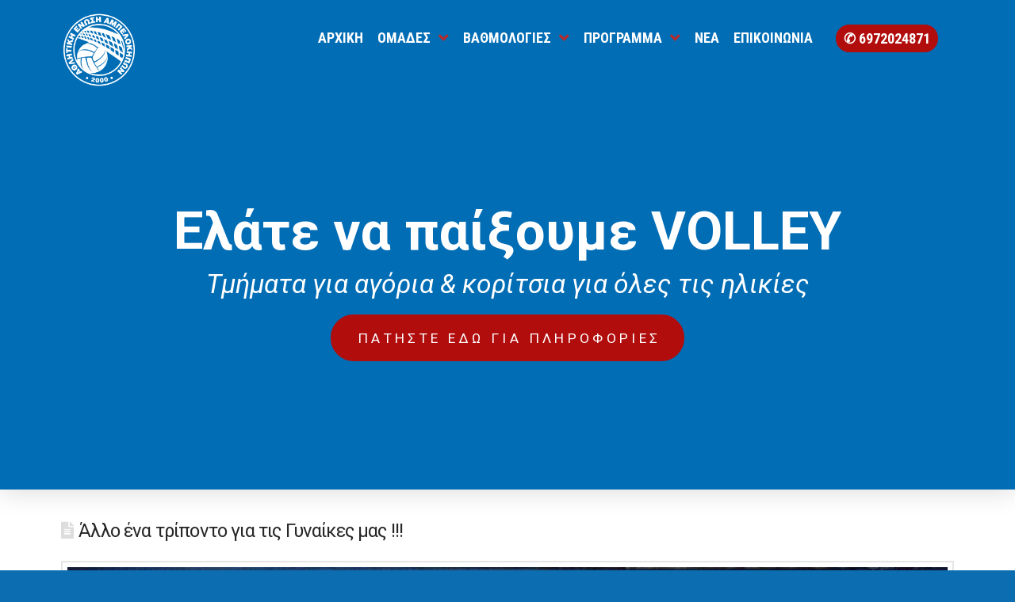

--- FILE ---
content_type: text/html; charset=UTF-8
request_url: https://aeavolleyball.gr/2018/12/04/%CE%AC%CE%BB%CE%BB%CE%BF-%CE%AD%CE%BD%CE%B1-%CF%84%CF%81%CE%AF%CF%80%CE%BF%CE%BD%CF%84%CE%BF-%CE%B3%CE%B9%CE%B1-%CF%84%CE%B9%CF%82-%CE%B3%CF%85%CE%BD%CE%B1%CE%AF%CE%BA%CE%B5%CF%82-%CE%BC%CE%B1%CF%82-2/
body_size: 20871
content:
<!DOCTYPE html>
<html class="no-js" lang="en-US">
<head>
<meta charset="UTF-8">
<meta name="viewport" content="width=device-width, initial-scale=1.0">
<link rel="pingback" href="https://aeavolleyball.gr/xmlrpc.php">
<title>Άλλο ένα τρίποντο για τις Γυναίκες μας !!! | Α.Ε. ΑΜΠΕΛΟΚΗΠΩΝ</title>
<meta name='robots' content='max-image-preview:large' />
<link rel='dns-prefetch' href='//s.w.org' />
<link rel="alternate" type="application/rss+xml" title="Α.Ε. ΑΜΠΕΛΟΚΗΠΩΝ &raquo; Feed" href="https://aeavolleyball.gr/feed/" />
<meta property="og:site_name" content="Α.Ε. ΑΜΠΕΛΟΚΗΠΩΝ"><meta property="og:title" content="Άλλο ένα τρίποντο για τις Γυναίκες μας !!!"><meta property="og:description" content="&nbsp; Εύκολο βράδυ είχαν χθες οι Γυναίκες μας που παρά τις αλλαγές που είχαν στη σύνθεση τους επικράτησαν των Ιώνων με 3-0  και διατηρήθηκαν στη δεύτερη θέση της βαθμολογίας. Η  ομάδα μας χωρίς να κάνει&hellip;"><meta property="og:image" content="https://aeavolleyball.gr/wp-content/uploads/2018/12/44349817520_483a7a70de_z.jpg"><meta property="og:url" content="https://aeavolleyball.gr/2018/12/04/%ce%ac%ce%bb%ce%bb%ce%bf-%ce%ad%ce%bd%ce%b1-%cf%84%cf%81%ce%af%cf%80%ce%bf%ce%bd%cf%84%ce%bf-%ce%b3%ce%b9%ce%b1-%cf%84%ce%b9%cf%82-%ce%b3%cf%85%ce%bd%ce%b1%ce%af%ce%ba%ce%b5%cf%82-%ce%bc%ce%b1%cf%82-2/"><meta property="og:type" content="article">		<script type="text/javascript">
			window._wpemojiSettings = {"baseUrl":"https:\/\/s.w.org\/images\/core\/emoji\/13.0.1\/72x72\/","ext":".png","svgUrl":"https:\/\/s.w.org\/images\/core\/emoji\/13.0.1\/svg\/","svgExt":".svg","source":{"concatemoji":"https:\/\/aeavolleyball.gr\/wp-includes\/js\/wp-emoji-release.min.js?ver=5.7.14"}};
			!function(e,a,t){var n,r,o,i=a.createElement("canvas"),p=i.getContext&&i.getContext("2d");function s(e,t){var a=String.fromCharCode;p.clearRect(0,0,i.width,i.height),p.fillText(a.apply(this,e),0,0);e=i.toDataURL();return p.clearRect(0,0,i.width,i.height),p.fillText(a.apply(this,t),0,0),e===i.toDataURL()}function c(e){var t=a.createElement("script");t.src=e,t.defer=t.type="text/javascript",a.getElementsByTagName("head")[0].appendChild(t)}for(o=Array("flag","emoji"),t.supports={everything:!0,everythingExceptFlag:!0},r=0;r<o.length;r++)t.supports[o[r]]=function(e){if(!p||!p.fillText)return!1;switch(p.textBaseline="top",p.font="600 32px Arial",e){case"flag":return s([127987,65039,8205,9895,65039],[127987,65039,8203,9895,65039])?!1:!s([55356,56826,55356,56819],[55356,56826,8203,55356,56819])&&!s([55356,57332,56128,56423,56128,56418,56128,56421,56128,56430,56128,56423,56128,56447],[55356,57332,8203,56128,56423,8203,56128,56418,8203,56128,56421,8203,56128,56430,8203,56128,56423,8203,56128,56447]);case"emoji":return!s([55357,56424,8205,55356,57212],[55357,56424,8203,55356,57212])}return!1}(o[r]),t.supports.everything=t.supports.everything&&t.supports[o[r]],"flag"!==o[r]&&(t.supports.everythingExceptFlag=t.supports.everythingExceptFlag&&t.supports[o[r]]);t.supports.everythingExceptFlag=t.supports.everythingExceptFlag&&!t.supports.flag,t.DOMReady=!1,t.readyCallback=function(){t.DOMReady=!0},t.supports.everything||(n=function(){t.readyCallback()},a.addEventListener?(a.addEventListener("DOMContentLoaded",n,!1),e.addEventListener("load",n,!1)):(e.attachEvent("onload",n),a.attachEvent("onreadystatechange",function(){"complete"===a.readyState&&t.readyCallback()})),(n=t.source||{}).concatemoji?c(n.concatemoji):n.wpemoji&&n.twemoji&&(c(n.twemoji),c(n.wpemoji)))}(window,document,window._wpemojiSettings);
		</script>
		<style type="text/css">
img.wp-smiley,
img.emoji {
	display: inline !important;
	border: none !important;
	box-shadow: none !important;
	height: 1em !important;
	width: 1em !important;
	margin: 0 .07em !important;
	vertical-align: -0.1em !important;
	background: none !important;
	padding: 0 !important;
}
</style>
	<link rel='stylesheet' id='wp-block-library-css'  href='https://aeavolleyball.gr/wp-includes/css/dist/block-library/style.min.css?ver=5.7.14' type='text/css' media='all' />
<link rel='stylesheet' id='wp-block-library-theme-css'  href='https://aeavolleyball.gr/wp-includes/css/dist/block-library/theme.min.css?ver=5.7.14' type='text/css' media='all' />
<link rel='stylesheet' id='esg-plugin-settings-css'  href='https://aeavolleyball.gr/wp-content/plugins/essential-grid/public/assets/css/settings.css?ver=3.0.17.1' type='text/css' media='all' />
<link rel='stylesheet' id='tp-fontello-css'  href='https://aeavolleyball.gr/wp-content/plugins/essential-grid/public/assets/font/fontello/css/fontello.css?ver=3.0.17.1' type='text/css' media='all' />
<link rel='stylesheet' id='x-stack-css'  href='https://aeavolleyball.gr/wp-content/themes/pro/framework/dist/css/site/stacks/renew.css?ver=6.2.9' type='text/css' media='all' />
<link rel='stylesheet' id='x-child-css'  href='https://aeavolleyball.gr/wp-content/themes/pro-child/style.css?ver=6.2.9' type='text/css' media='all' />
<style id='cs-inline-css' type='text/css'>
 a,h1 a:hover,h2 a:hover,h3 a:hover,h4 a:hover,h5 a:hover,h6 a:hover,.x-comment-time:hover,#reply-title small a,.comment-reply-link:hover,.x-comment-author a:hover,.x-recent-posts a:hover .h-recent-posts{color:rgb(13,109,177);}a:hover,#reply-title small a:hover{color:rgb(5,59,97);}.entry-title:before{color:#dddddd;}a.x-img-thumbnail:hover,li.bypostauthor > article.comment{border-color:rgb(13,109,177);}.flex-direction-nav a,.flex-control-nav a:hover,.flex-control-nav a.flex-active,.x-dropcap,.x-skill-bar .bar,.x-pricing-column.featured h2,.h-comments-title small,.x-pagination a:hover,.woocommerce-pagination a:hover,.x-entry-share .x-share:hover,.entry-thumb,.widget_tag_cloud .tagcloud a:hover,.widget_product_tag_cloud .tagcloud a:hover,.x-highlight,.x-recent-posts .x-recent-posts-img:after,.x-portfolio-filters{background-color:rgb(13,109,177);}.x-portfolio-filters:hover{background-color:rgb(5,59,97);}.x-main{width:calc(72% - 3.20197%);}.x-sidebar{width:calc(100% - 3.20197% - 72%);}.h-landmark{font-weight:400;}.x-comment-author a{color:#999999;}.x-comment-author a,.comment-form-author label,.comment-form-email label,.comment-form-url label,.comment-form-rating label,.comment-form-comment label,.widget_calendar #wp-calendar caption,.widget_calendar #wp-calendar th,.x-accordion-heading .x-accordion-toggle,.x-nav-tabs > li > a:hover,.x-nav-tabs > .active > a,.x-nav-tabs > .active > a:hover{color:#272727;}.widget_calendar #wp-calendar th{border-bottom-color:#272727;}.x-pagination span.current,.woocommerce-pagination span[aria-current],.x-portfolio-filters-menu,.widget_tag_cloud .tagcloud a,.h-feature-headline span i,.widget_price_filter .ui-slider .ui-slider-handle{background-color:#272727;}@media (max-width:978.98px){}html{font-size:14px;}@media (min-width:480px){html{font-size:14px;}}@media (min-width:767px){html{font-size:14px;}}@media (min-width:979px){html{font-size:14px;}}@media (min-width:1200px){html{font-size:14px;}}body{font-style:normal;font-weight:400;color:#999999;background-color:rgb(13,109,177);}.w-b{font-weight:400 !important;}h1,h2,h3,h4,h5,h6,.h1,.h2,.h3,.h4,.h5,.h6{font-family:inherit;font-style:normal;font-weight:400;}h1,.h1{letter-spacing:-0.035em;}h2,.h2{letter-spacing:-0.035em;}h3,.h3{letter-spacing:-0.035em;}h4,.h4{letter-spacing:-0.035em;}h5,.h5{letter-spacing:-0.035em;}h6,.h6{letter-spacing:-0.035em;}.w-h{font-weight:400 !important;}.x-container.width{width:88%;}.x-container.max{max-width:1200px;}.x-bar-content.x-container.width{flex-basis:88%;}.x-main.full{float:none;display:block;width:auto;}@media (max-width:978.98px){.x-main.full,.x-main.left,.x-main.right,.x-sidebar.left,.x-sidebar.right{float:none;display:block;width:auto !important;}}.entry-header,.entry-content{font-size:1rem;}body,input,button,select,textarea{font-family:"Roboto",sans-serif;}h1,h2,h3,h4,h5,h6,.h1,.h2,.h3,.h4,.h5,.h6,h1 a,h2 a,h3 a,h4 a,h5 a,h6 a,.h1 a,.h2 a,.h3 a,.h4 a,.h5 a,.h6 a,blockquote{color:#272727;}.cfc-h-tx{color:#272727 !important;}.cfc-h-bd{border-color:#272727 !important;}.cfc-h-bg{background-color:#272727 !important;}.cfc-b-tx{color:#999999 !important;}.cfc-b-bd{border-color:#999999 !important;}.cfc-b-bg{background-color:#999999 !important;}.x-btn,.button,[type="submit"]{color:#ffffff;border-color:rgb(8,72,118);background-color:rgb(13,109,177);margin-bottom:0.25em;text-shadow:0 0.075em 0.075em rgba(0,0,0,0.5);box-shadow:0 0.25em 0 0 rgb(5,59,97),0 4px 9px rgba(0,0,0,0.75);border-radius:0.25em;}.x-btn:hover,.button:hover,[type="submit"]:hover{color:#ffffff;border-color:rgb(8,72,118);background-color:rgb(13,109,177);margin-bottom:0.25em;text-shadow:0 0.075em 0.075em rgba(0,0,0,0.5);box-shadow:0 0.25em 0 0 rgb(5,59,97),0 4px 9px rgba(0,0,0,0.75);}.x-btn.x-btn-real,.x-btn.x-btn-real:hover{margin-bottom:0.25em;text-shadow:0 0.075em 0.075em rgba(0,0,0,0.65);}.x-btn.x-btn-real{box-shadow:0 0.25em 0 0 rgb(5,59,97),0 4px 9px rgba(0,0,0,0.75);}.x-btn.x-btn-real:hover{box-shadow:0 0.25em 0 0 rgb(5,59,97),0 4px 9px rgba(0,0,0,0.75);}.x-btn.x-btn-flat,.x-btn.x-btn-flat:hover{margin-bottom:0;text-shadow:0 0.075em 0.075em rgba(0,0,0,0.65);box-shadow:none;}.x-btn.x-btn-transparent,.x-btn.x-btn-transparent:hover{margin-bottom:0;border-width:3px;text-shadow:none;text-transform:uppercase;background-color:transparent;box-shadow:none;} :root{--x-root-background-color:#ffffff;--x-container-width:calc(100% - 2rem);--x-container-max-width:64rem;--x-a-color:#0073e6;--x-a-text-decoration:none solid auto #0073e6;--x-a-text-underline-offset:0.085em;--x-a-int-color:rgba(0,115,230,0.88);--x-a-int-text-decoration-color:rgba(0,115,230,0.88);--x-root-color:#000000;--x-root-font-family:"Helvetica Neue",Helvetica,Arial,sans-serif;--x-root-font-size:18px;--x-root-font-style:normal;--x-root-font-weight:400;--x-root-letter-spacing:0em;--x-root-line-height:1.6;--x-h1-color:#000000;--x-h1-font-family:inherit;--x-h1-font-size:3.815em;--x-h1-font-style:inherit;--x-h1-font-weight:inherit;--x-h1-letter-spacing:inherit;--x-h1-line-height:1.115;--x-h1-text-transform:inherit;--x-h2-color:#000000;--x-h2-font-family:inherit;--x-h2-font-size:3.052em;--x-h2-font-style:inherit;--x-h2-font-weight:inherit;--x-h2-letter-spacing:inherit;--x-h2-line-height:1.125;--x-h2-text-transform:inherit;--x-h3-color:#000000;--x-h3-font-family:inherit;--x-h3-font-size:2.441em;--x-h3-font-style:inherit;--x-h3-font-weight:inherit;--x-h3-letter-spacing:inherit;--x-h3-line-height:1.15;--x-h3-text-transform:inherit;--x-h4-color:#000000;--x-h4-font-family:inherit;--x-h4-font-size:1.953em;--x-h4-font-style:inherit;--x-h4-font-weight:inherit;--x-h4-letter-spacing:inherit;--x-h4-line-height:1.2;--x-h4-text-transform:inherit;--x-h5-color:#000000;--x-h5-font-family:inherit;--x-h5-font-size:1.563em;--x-h5-font-style:inherit;--x-h5-font-weight:inherit;--x-h5-letter-spacing:inherit;--x-h5-line-height:1.25;--x-h5-text-transform:inherit;--x-h6-color:#000000;--x-h6-font-family:inherit;--x-h6-font-size:1.25em;--x-h6-font-style:inherit;--x-h6-font-weight:inherit;--x-h6-letter-spacing:inherit;--x-h6-line-height:1.265;--x-h6-text-transform:inherit;--x-label-color:#000000;--x-label-font-family:inherit;--x-label-font-size:0.8em;--x-label-font-style:inherit;--x-label-font-weight:bold;--x-label-letter-spacing:inherit;--x-label-line-height:1.285;--x-label-text-transform:inherit;--x-content-copy-spacing:1.25rem;--x-content-h-margin-top:calc(1rem + 1.25em);--x-content-h-margin-bottom:1rem;--x-content-ol-padding-inline-start:1.25em;--x-content-ul-padding-inline-start:1em;--x-content-li-spacing:0.262em;--x-content-media-spacing:2.441rem;--x-input-background-color:#ffffff;--x-input-int-background-color:#ffffff;--x-input-color:#000000;--x-input-int-color:#0073e6;--x-input-font-family:inherit;--x-input-font-size:1em;--x-input-font-style:inherit;--x-input-font-weight:inherit;--x-input-letter-spacing:0em;--x-input-line-height:1.4;--x-input-text-align:inherit;--x-input-text-transform:inherit;--x-placeholder-opacity:0.33;--x-placeholder-int-opacity:0.55;--x-input-outline-width:4px;--x-input-outline-color:rgba(0,115,230,0.16);--x-input-padding-x:0.8em;--x-input-padding-y-extra:0.5em;--x-input-border-width:1px;--x-input-border-style:solid;--x-input-border-radius:2px;--x-input-border-color:#000000;--x-input-int-border-color:#0073e6;--x-input-box-shadow:0em 0.25em 0.65em 0em rgba(0,0,0,0.03);--x-input-int-box-shadow:0em 0.25em 0.65em 0em rgba(0,115,230,0.11);--x-select-indicator-image:url("data:image/svg+xml,%3Csvg xmlns='http://www.w3.org/2000/svg' viewBox='0 0 16 16'%3E%3Ctitle%3Eselect-84%3C/title%3E%3Cg fill='rgba(0,0,0,0.27)'%3E%3Cpath d='M7.4,1.2l-5,4l1.2,1.6L8,3.3l4.4,3.5l1.2-1.6l-5-4C8.3,0.9,7.7,0.9,7.4,1.2z'%3E%3C/path%3E %3Cpath d='M8,12.7L3.6,9.2l-1.2,1.6l5,4C7.6,14.9,7.8,15,8,15s0.4-0.1,0.6-0.2l5-4l-1.2-1.6L8,12.7z'%3E%3C/path%3E%3C/g%3E%3C/svg%3E");--x-select-indicator-hover-image:url("data:image/svg+xml,%3Csvg xmlns='http://www.w3.org/2000/svg' viewBox='0 0 16 16'%3E%3Ctitle%3Eselect-84%3C/title%3E%3Cg fill='rgba(0,0,0,0.27)'%3E%3Cpath d='M7.4,1.2l-5,4l1.2,1.6L8,3.3l4.4,3.5l1.2-1.6l-5-4C8.3,0.9,7.7,0.9,7.4,1.2z'%3E%3C/path%3E %3Cpath d='M8,12.7L3.6,9.2l-1.2,1.6l5,4C7.6,14.9,7.8,15,8,15s0.4-0.1,0.6-0.2l5-4l-1.2-1.6L8,12.7z'%3E%3C/path%3E%3C/g%3E%3C/svg%3E");--x-select-indicator-focus-image:url("data:image/svg+xml,%3Csvg xmlns='http://www.w3.org/2000/svg' viewBox='0 0 16 16'%3E%3Ctitle%3Eselect-84%3C/title%3E%3Cg fill='rgba(0,115,230,1)'%3E%3Cpath d='M7.4,1.2l-5,4l1.2,1.6L8,3.3l4.4,3.5l1.2-1.6l-5-4C8.3,0.9,7.7,0.9,7.4,1.2z'%3E%3C/path%3E %3Cpath d='M8,12.7L3.6,9.2l-1.2,1.6l5,4C7.6,14.9,7.8,15,8,15s0.4-0.1,0.6-0.2l5-4l-1.2-1.6L8,12.7z'%3E%3C/path%3E%3C/g%3E%3C/svg%3E");--x-select-indicator-size:1em;--x-select-indicator-spacing-x:0px;--x-date-indicator-image:url("data:image/svg+xml,%3Csvg xmlns='http://www.w3.org/2000/svg' viewBox='0 0 16 16'%3E%3Ctitle%3Eevent-confirm%3C/title%3E%3Cg fill='rgba(0,0,0,0.27)'%3E%3Cpath d='M11,16a1,1,0,0,1-.707-.293l-2-2,1.414-1.414L11,13.586l3.293-3.293,1.414,1.414-4,4A1,1,0,0,1,11,16Z'%3E%3C/path%3E %3Cpath d='M7,14H2V5H14V9h2V3a1,1,0,0,0-1-1H13V0H11V2H9V0H7V2H5V0H3V2H1A1,1,0,0,0,0,3V15a1,1,0,0,0,1,1H7Z'%3E%3C/path%3E%3C/g%3E%3C/svg%3E");--x-date-indicator-hover-image:url("data:image/svg+xml,%3Csvg xmlns='http://www.w3.org/2000/svg' viewBox='0 0 16 16'%3E%3Ctitle%3Eevent-confirm%3C/title%3E%3Cg fill='rgba(0,0,0,0.27)'%3E%3Cpath d='M11,16a1,1,0,0,1-.707-.293l-2-2,1.414-1.414L11,13.586l3.293-3.293,1.414,1.414-4,4A1,1,0,0,1,11,16Z'%3E%3C/path%3E %3Cpath d='M7,14H2V5H14V9h2V3a1,1,0,0,0-1-1H13V0H11V2H9V0H7V2H5V0H3V2H1A1,1,0,0,0,0,3V15a1,1,0,0,0,1,1H7Z'%3E%3C/path%3E%3C/g%3E%3C/svg%3E");--x-date-indicator-focus-image:url("data:image/svg+xml,%3Csvg xmlns='http://www.w3.org/2000/svg' viewBox='0 0 16 16'%3E%3Ctitle%3Eevent-confirm%3C/title%3E%3Cg fill='rgba(0,115,230,1)'%3E%3Cpath d='M11,16a1,1,0,0,1-.707-.293l-2-2,1.414-1.414L11,13.586l3.293-3.293,1.414,1.414-4,4A1,1,0,0,1,11,16Z'%3E%3C/path%3E %3Cpath d='M7,14H2V5H14V9h2V3a1,1,0,0,0-1-1H13V0H11V2H9V0H7V2H5V0H3V2H1A1,1,0,0,0,0,3V15a1,1,0,0,0,1,1H7Z'%3E%3C/path%3E%3C/g%3E%3C/svg%3E");--x-date-indicator-size:1em;--x-date-indicator-spacing-x:0px;--x-time-indicator-image:url("data:image/svg+xml,%3Csvg xmlns='http://www.w3.org/2000/svg' viewBox='0 0 16 16'%3E%3Ctitle%3Ewatch-2%3C/title%3E%3Cg fill='rgba(0,0,0,0.27)'%3E%3Cpath d='M14,8c0-1.8-0.8-3.4-2-4.5V1c0-0.6-0.4-1-1-1H5C4.4,0,4,0.4,4,1v2.5C2.8,4.6,2,6.2,2,8s0.8,3.4,2,4.5V15 c0,0.6,0.4,1,1,1h6c0.6,0,1-0.4,1-1v-2.5C13.2,11.4,14,9.8,14,8z M8,12c-2.2,0-4-1.8-4-4s1.8-4,4-4s4,1.8,4,4S10.2,12,8,12z'%3E%3C/path%3E%3C/g%3E%3C/svg%3E");--x-time-indicator-hover-image:url("data:image/svg+xml,%3Csvg xmlns='http://www.w3.org/2000/svg' viewBox='0 0 16 16'%3E%3Ctitle%3Ewatch-2%3C/title%3E%3Cg fill='rgba(0,0,0,0.27)'%3E%3Cpath d='M14,8c0-1.8-0.8-3.4-2-4.5V1c0-0.6-0.4-1-1-1H5C4.4,0,4,0.4,4,1v2.5C2.8,4.6,2,6.2,2,8s0.8,3.4,2,4.5V15 c0,0.6,0.4,1,1,1h6c0.6,0,1-0.4,1-1v-2.5C13.2,11.4,14,9.8,14,8z M8,12c-2.2,0-4-1.8-4-4s1.8-4,4-4s4,1.8,4,4S10.2,12,8,12z'%3E%3C/path%3E%3C/g%3E%3C/svg%3E");--x-time-indicator-focus-image:url("data:image/svg+xml,%3Csvg xmlns='http://www.w3.org/2000/svg' viewBox='0 0 16 16'%3E%3Ctitle%3Ewatch-2%3C/title%3E%3Cg fill='rgba(0,115,230,1)'%3E%3Cpath d='M14,8c0-1.8-0.8-3.4-2-4.5V1c0-0.6-0.4-1-1-1H5C4.4,0,4,0.4,4,1v2.5C2.8,4.6,2,6.2,2,8s0.8,3.4,2,4.5V15 c0,0.6,0.4,1,1,1h6c0.6,0,1-0.4,1-1v-2.5C13.2,11.4,14,9.8,14,8z M8,12c-2.2,0-4-1.8-4-4s1.8-4,4-4s4,1.8,4,4S10.2,12,8,12z'%3E%3C/path%3E%3C/g%3E%3C/svg%3E");--x-time-indicator-size:1em;--x-time-indicator-spacing-x:0px;--x-search-indicator-image:url("data:image/svg+xml,%3Csvg xmlns='http://www.w3.org/2000/svg' viewBox='0 0 16 16'%3E%3Ctitle%3Ee-remove%3C/title%3E%3Cg fill='rgba(0,0,0,0.27)'%3E%3Cpath d='M14.7,1.3c-0.4-0.4-1-0.4-1.4,0L8,6.6L2.7,1.3c-0.4-0.4-1-0.4-1.4,0s-0.4,1,0,1.4L6.6,8l-5.3,5.3 c-0.4,0.4-0.4,1,0,1.4C1.5,14.9,1.7,15,2,15s0.5-0.1,0.7-0.3L8,9.4l5.3,5.3c0.2,0.2,0.5,0.3,0.7,0.3s0.5-0.1,0.7-0.3 c0.4-0.4,0.4-1,0-1.4L9.4,8l5.3-5.3C15.1,2.3,15.1,1.7,14.7,1.3z'%3E%3C/path%3E%3C/g%3E%3C/svg%3E");--x-search-indicator-hover-image:url("data:image/svg+xml,%3Csvg xmlns='http://www.w3.org/2000/svg' viewBox='0 0 16 16'%3E%3Ctitle%3Ee-remove%3C/title%3E%3Cg fill='rgba(0,0,0,0.27)'%3E%3Cpath d='M14.7,1.3c-0.4-0.4-1-0.4-1.4,0L8,6.6L2.7,1.3c-0.4-0.4-1-0.4-1.4,0s-0.4,1,0,1.4L6.6,8l-5.3,5.3 c-0.4,0.4-0.4,1,0,1.4C1.5,14.9,1.7,15,2,15s0.5-0.1,0.7-0.3L8,9.4l5.3,5.3c0.2,0.2,0.5,0.3,0.7,0.3s0.5-0.1,0.7-0.3 c0.4-0.4,0.4-1,0-1.4L9.4,8l5.3-5.3C15.1,2.3,15.1,1.7,14.7,1.3z'%3E%3C/path%3E%3C/g%3E%3C/svg%3E");--x-search-indicator-focus-image:url("data:image/svg+xml,%3Csvg xmlns='http://www.w3.org/2000/svg' viewBox='0 0 16 16'%3E%3Ctitle%3Ee-remove%3C/title%3E%3Cg fill='rgba(0,115,230,1)'%3E%3Cpath d='M14.7,1.3c-0.4-0.4-1-0.4-1.4,0L8,6.6L2.7,1.3c-0.4-0.4-1-0.4-1.4,0s-0.4,1,0,1.4L6.6,8l-5.3,5.3 c-0.4,0.4-0.4,1,0,1.4C1.5,14.9,1.7,15,2,15s0.5-0.1,0.7-0.3L8,9.4l5.3,5.3c0.2,0.2,0.5,0.3,0.7,0.3s0.5-0.1,0.7-0.3 c0.4-0.4,0.4-1,0-1.4L9.4,8l5.3-5.3C15.1,2.3,15.1,1.7,14.7,1.3z'%3E%3C/path%3E%3C/g%3E%3C/svg%3E");--x-search-indicator-size:1em;--x-search-indicator-spacing-x:0px;--x-number-indicator-image:url("data:image/svg+xml,%3Csvg xmlns='http://www.w3.org/2000/svg' viewBox='0 0 16 16'%3E%3Ctitle%3Eselect-83%3C/title%3E%3Cg%3E%3Cpolygon fill='rgba(0,0,0,0.27)' points='2,6 14,6 8,0 '%3E%3C/polygon%3E %3Cpolygon fill='rgba(0,0,0,0.27)' points='8,16 14,10 2,10 '%3E%3C/polygon%3E%3C/g%3E%3C/svg%3E");--x-number-indicator-hover-image:url("data:image/svg+xml,%3Csvg xmlns='http://www.w3.org/2000/svg' viewBox='0 0 16 16'%3E%3Ctitle%3Eselect-83%3C/title%3E%3Cg%3E%3Cpolygon fill='rgba(0,0,0,0.27)' points='2,6 14,6 8,0 '%3E%3C/polygon%3E %3Cpolygon fill='rgba(0,0,0,0.27)' points='8,16 14,10 2,10 '%3E%3C/polygon%3E%3C/g%3E%3C/svg%3E");--x-number-indicator-focus-image:url("data:image/svg+xml,%3Csvg xmlns='http://www.w3.org/2000/svg' viewBox='0 0 16 16'%3E%3Ctitle%3Eselect-83%3C/title%3E%3Cg%3E%3Cpolygon fill='rgba(0,115,230,1)' points='2,6 14,6 8,0 '%3E%3C/polygon%3E %3Cpolygon fill='rgba(0,115,230,1)' points='8,16 14,10 2,10 '%3E%3C/polygon%3E%3C/g%3E%3C/svg%3E");--x-number-indicator-size:1em;--x-number-indicator-spacing-x:0px;--x-rc-font-size:24px;--x-rc-background-color:#ffffff;--x-rc-int-background-color:#ffffff;--x-rc-checked-background-color:#0073e6;--x-rc-outline-width:4px;--x-rc-outline-color:rgba(0,115,230,0.16);--x-radio-marker:url("data:image/svg+xml,%3Csvg xmlns='http://www.w3.org/2000/svg' viewBox='0 0 16 16'%3E%3Ctitle%3Eshape-oval%3C/title%3E%3Cg fill='%23ffffff'%3E%3Ccircle cx='8' cy='8' r='8'%3E%3C/circle%3E%3C/g%3E%3C/svg%3E");--x-radio-marker-inset:13px;--x-checkbox-marker:url("data:image/svg+xml,%3Csvg xmlns='http://www.w3.org/2000/svg' viewBox='0 0 16 16'%3E%3Ctitle%3Eo-check%3C/title%3E%3Cg fill='%23ffffff'%3E%3Cpolygon points='5.6,8.4 1.6,6 0,7.6 5.6,14 16,3.6 14.4,2 '%3E%3C/polygon%3E%3C/g%3E%3C/svg%3E");--x-checkbox-marker-inset:8px;--x-rc-border-width:1px;--x-rc-border-style:solid;--x-checkbox-border-radius:2px;--x-rc-border-color:#000000;--x-rc-int-border-color:#0073e6;--x-rc-checked-border-color:#0073e6;--x-rc-box-shadow:0em 0.25em 0.65em 0em rgba(0,0,0,0.03);--x-rc-int-box-shadow:0em 0.25em 0.65em 0em rgba(0,115,230,0.11);--x-rc-checked-box-shadow:0em 0.25em 0.65em 0em rgba(0,115,230,0.11);--x-submit-background-color:#000000;--x-submit-int-background-color:#0073e6;--x-submit-min-width:none;--x-submit-padding-x-extra:1.25em;--x-submit-color:#ffffff;--x-submit-int-color:#ffffff;--x-submit-font-weight:bold;--x-submit-text-align:center;--x-submit-outline-width:4px;--x-submit-outline-color:rgba(0,115,230,0.16);--x-submit-border-radius:100em;--x-submit-border-color:#000000;--x-submit-int-border-color:#0073e6;--x-submit-box-shadow:0em 0.25em 0.65em 0em rgba(0,0,0,0.03);--x-submit-int-box-shadow:0em 0.25em 0.65em 0em rgba(0,115,230,0.11);}.bg .mejs-container{position:unset !important;} @font-face{font-family:'FontAwesomePro';font-style:normal;font-weight:900;font-display:block;src:url('https://aeavolleyball.gr/wp-content/themes/pro/cornerstone/assets/fonts/fa-solid-900.woff2') format('woff2'),url('https://aeavolleyball.gr/wp-content/themes/pro/cornerstone/assets/fonts/fa-solid-900.woff') format('woff'),url('https://aeavolleyball.gr/wp-content/themes/pro/cornerstone/assets/fonts/fa-solid-900.ttf') format('truetype');}[data-x-fa-pro-icon]{font-family:"FontAwesomePro" !important;}[data-x-fa-pro-icon]:before{content:attr(data-x-fa-pro-icon);}[data-x-icon],[data-x-icon-o],[data-x-icon-l],[data-x-icon-s],[data-x-icon-b],[data-x-fa-pro-icon],[class*="cs-fa-"]{display:inline-block;font-style:normal;font-weight:400;text-decoration:inherit;text-rendering:auto;-webkit-font-smoothing:antialiased;-moz-osx-font-smoothing:grayscale;}[data-x-icon].left,[data-x-icon-o].left,[data-x-icon-l].left,[data-x-icon-s].left,[data-x-icon-b].left,[data-x-fa-pro-icon].left,[class*="cs-fa-"].left{margin-right:0.5em;}[data-x-icon].right,[data-x-icon-o].right,[data-x-icon-l].right,[data-x-icon-s].right,[data-x-icon-b].right,[data-x-fa-pro-icon].right,[class*="cs-fa-"].right{margin-left:0.5em;}[data-x-icon]:before,[data-x-icon-o]:before,[data-x-icon-l]:before,[data-x-icon-s]:before,[data-x-icon-b]:before,[data-x-fa-pro-icon]:before,[class*="cs-fa-"]:before{line-height:1;}@font-face{font-family:'FontAwesome';font-style:normal;font-weight:900;font-display:block;src:url('https://aeavolleyball.gr/wp-content/themes/pro/cornerstone/assets/fonts/fa-solid-900.woff2') format('woff2'),url('https://aeavolleyball.gr/wp-content/themes/pro/cornerstone/assets/fonts/fa-solid-900.woff') format('woff'),url('https://aeavolleyball.gr/wp-content/themes/pro/cornerstone/assets/fonts/fa-solid-900.ttf') format('truetype');}[data-x-icon],[data-x-icon-s],[data-x-icon][class*="cs-fa-"]{font-family:"FontAwesome" !important;font-weight:900;}[data-x-icon]:before,[data-x-icon][class*="cs-fa-"]:before{content:attr(data-x-icon);}[data-x-icon-s]:before{content:attr(data-x-icon-s);}@font-face{font-family:'FontAwesomeRegular';font-style:normal;font-weight:400;font-display:block;src:url('https://aeavolleyball.gr/wp-content/themes/pro/cornerstone/assets/fonts/fa-regular-400.woff2') format('woff2'),url('https://aeavolleyball.gr/wp-content/themes/pro/cornerstone/assets/fonts/fa-regular-400.woff') format('woff'),url('https://aeavolleyball.gr/wp-content/themes/pro/cornerstone/assets/fonts/fa-regular-400.ttf') format('truetype');}@font-face{font-family:'FontAwesomePro';font-style:normal;font-weight:400;font-display:block;src:url('https://aeavolleyball.gr/wp-content/themes/pro/cornerstone/assets/fonts/fa-regular-400.woff2') format('woff2'),url('https://aeavolleyball.gr/wp-content/themes/pro/cornerstone/assets/fonts/fa-regular-400.woff') format('woff'),url('https://aeavolleyball.gr/wp-content/themes/pro/cornerstone/assets/fonts/fa-regular-400.ttf') format('truetype');}[data-x-icon-o]{font-family:"FontAwesomeRegular" !important;}[data-x-icon-o]:before{content:attr(data-x-icon-o);}@font-face{font-family:'FontAwesomeLight';font-style:normal;font-weight:300;font-display:block;src:url('https://aeavolleyball.gr/wp-content/themes/pro/cornerstone/assets/fonts/fa-light-300.woff2') format('woff2'),url('https://aeavolleyball.gr/wp-content/themes/pro/cornerstone/assets/fonts/fa-light-300.woff') format('woff'),url('https://aeavolleyball.gr/wp-content/themes/pro/cornerstone/assets/fonts/fa-light-300.ttf') format('truetype');}@font-face{font-family:'FontAwesomePro';font-style:normal;font-weight:300;font-display:block;src:url('https://aeavolleyball.gr/wp-content/themes/pro/cornerstone/assets/fonts/fa-light-300.woff2') format('woff2'),url('https://aeavolleyball.gr/wp-content/themes/pro/cornerstone/assets/fonts/fa-light-300.woff') format('woff'),url('https://aeavolleyball.gr/wp-content/themes/pro/cornerstone/assets/fonts/fa-light-300.ttf') format('truetype');}[data-x-icon-l]{font-family:"FontAwesomeLight" !important;font-weight:300;}[data-x-icon-l]:before{content:attr(data-x-icon-l);}@font-face{font-family:'FontAwesomeBrands';font-style:normal;font-weight:normal;font-display:block;src:url('https://aeavolleyball.gr/wp-content/themes/pro/cornerstone/assets/fonts/fa-brands-400.woff2') format('woff2'),url('https://aeavolleyball.gr/wp-content/themes/pro/cornerstone/assets/fonts/fa-brands-400.woff') format('woff'),url('https://aeavolleyball.gr/wp-content/themes/pro/cornerstone/assets/fonts/fa-brands-400.ttf') format('truetype');}[data-x-icon-b]{font-family:"FontAwesomeBrands" !important;}[data-x-icon-b]:before{content:attr(data-x-icon-b);} .m41x-0.x-bar{width:calc(100% - (0px * 2));margin-top:0px;margin-left:0px;margin-right:0px;background-color:transparent;}.m41x-0 .x-bar-content{flex-basis:88%;}.m41x-0.x-bar-outer-spacers:after,.m41x-0.x-bar-outer-spacers:before{flex-basis:0em;width:0em!important;height:0em;}.m41x-1.x-bar{height:6em;z-index:9999;}.m41x-1 .x-bar-content{height:6em;}.m41x-1.x-bar-space{height:6em;}.m41x-2.x-bar{border:0;font-size:16px;}.m41x-2 .x-bar-content{flex-direction:row;justify-content:space-between;align-items:center;flex-grow:0;flex-shrink:1;}.m41x-2.x-bar-space{font-size:16px;}.m41x-3.x-bar{height:auto;background-color:#016db5;z-index:9998;}.m41x-3 .x-bar-content{height:auto;}.m41x-3.x-bar-outer-spacers:after,.m41x-3.x-bar-outer-spacers:before{flex-basis:0px;width:0px!important;height:0px;}.m41x-3.x-bar-space{height:auto;}.m41x-4.x-bar{box-shadow:0em 0.15em 2em rgba(0,0,0,0.15);}.m41x-4 .x-bar-content{flex-basis:100%;}.m41x-5.x-bar{background-color:#ffffff;}.m41x-5.x-bar-outer-spacers:after,.m41x-5.x-bar-outer-spacers:before{flex-basis:0.5em;width:0.5em!important;height:0.5em;}.m41x-6.x-bar-container{flex-direction:column;margin-left:0em;}.m41x-7.x-bar-container{justify-content:center;}.m41x-8.x-bar-container{align-items:center;border:0;font-size:1em;z-index:1;}.m41x-9.x-bar-container{flex-grow:0;flex-basis:auto;}.m41x-a.x-bar-container{flex-shrink:1;}.m41x-b.x-bar-container{max-width:100px;margin-top:30px;}.m41x-c.x-bar-container{margin-right:0em;margin-bottom:0em;}.m41x-e.x-bar-container{flex-direction:row;}.m41x-f.x-bar-container{justify-content:flex-end;}.m41x-h.x-bar-container{flex-grow:1;flex-basis:0%;}.m41x-i.x-bar-container{flex-shrink:0;}.m41x-j.x-bar-container{margin-top:6em;padding-top:12.5vw;padding-right:12.5vw;padding-bottom:12.5vw;padding-left:12.5vw;}.m41x-k.x-bar-container{justify-content:flex-start;margin-top:0em;margin-left:1em;}.m41x-l.x-image{font-size:1em;}.m41x-m{margin-top:10px;margin-right:auto;margin-bottom:0px;margin-left:auto;flex-direction:row;justify-content:space-around;align-items:stretch;align-self:center;flex-grow:0;flex-shrink:0;flex-basis:auto;}.m41x-m > li,.m41x-m > li > a{flex-grow:0;flex-shrink:0;flex-basis:auto;}.m41x-n{font-size:1em;}.m41x-p [data-x-toggle-collapse]{transition-duration:300ms;transition-timing-function:cubic-bezier(0.400,0.000,0.200,1.000);}.m41x-q .x-dropdown {width:15em;font-size:16px;border:0;background-color:#016db5;box-shadow:0em 0.5em 3em 0em rgba(0,0,0,0.25);transition-duration:500ms,500ms,0s;transition-timing-function:cubic-bezier(0.400,0.000,0.200,1.000);}.m41x-q .x-dropdown:not(.x-active) {transition-delay:0s,0s,500ms;}.m41x-r.x-anchor {margin-top:0px;margin-right:0px;margin-bottom:10px;margin-left:0px;}.m41x-r.x-anchor .x-anchor-content {padding-top:0.25em;padding-right:0.25em;padding-bottom:0.25em;padding-left:0.25em;}.m41x-r.x-anchor:hover,.m41x-r.x-anchor[class*="active"],[data-x-effect-provider*="colors"]:hover .m41x-r.x-anchor {background-color:rgba(41,128,185,0.1);}.m41x-r.x-anchor .x-anchor-text-primary {font-family:"Roboto Condensed",sans-serif;font-size:18px;font-weight:700;}.m41x-r.x-anchor .x-anchor-sub-indicator {margin-top:5px;margin-right:5px;margin-bottom:5px;margin-left:5px;color:rgb(185,41,41);}.m41x-r.x-anchor:hover .x-anchor-sub-indicator,.m41x-r.x-anchor[class*="active"] .x-anchor-sub-indicator,[data-x-effect-provider*="colors"]:hover .m41x-r.x-anchor .x-anchor-sub-indicator {color:rgb(238,57,57);}.m41x-r > .is-primary {height:2px;color:rgb(185,41,41);transform-origin:50% 0%;}.m41x-s.x-anchor {border:0;}.m41x-t > .is-primary {width:100%;}.m41x-u.x-anchor {font-size:1em;}.m41x-v.x-anchor {background-color:transparent;}.m41x-w.x-anchor .x-anchor-content {flex-direction:row;justify-content:center;align-items:center;}.m41x-x.x-anchor .x-anchor-text {margin-top:5px;margin-right:5px;margin-bottom:5px;margin-left:5px;}.m41x-x.x-anchor .x-anchor-text-primary {text-transform:uppercase;}.m41x-y.x-anchor .x-anchor-text-primary {font-style:normal;}.m41x-z.x-anchor .x-anchor-text-primary {line-height:1;}.m41x-10.x-anchor .x-anchor-text-primary {text-align:center;}.m41x-11.x-anchor .x-anchor-text-primary {color:white;}.m41x-12.x-anchor .x-anchor-sub-indicator {font-size:1.25em;}.m41x-14.x-anchor {border-top-width:2px;border-top-style:solid;}.m41x-15.x-anchor {border-right-width:0px;border-bottom-width:0px;border-left-width:0px;border-right-style:none;border-bottom-style:none;border-left-style:none;border-top-color:rgba(255,255,255,0.15);border-right-color:transparent;border-bottom-color:transparent;border-left-color:transparent;}.m41x-16.x-anchor {background-color:#016db5;}.m41x-16.x-anchor .x-anchor-content {padding-right:1em;padding-left:1em;}.m41x-16.x-anchor:hover,.m41x-16.x-anchor[class*="active"],[data-x-effect-provider*="colors"]:hover .m41x-16.x-anchor {background-color:rgb(26,141,219);}.m41x-16.x-anchor .x-anchor-text-secondary {margin-top:0.5em;font-family:inherit;font-size:0.75em;font-style:normal;font-weight:700;line-height:1;letter-spacing:0.035em;margin-right:calc(0.035em * -1);color:rgba(255,255,255,0.5);}.m41x-17.x-anchor .x-anchor-content {padding-top:1em;padding-bottom:1em;}.m41x-17.x-anchor .x-anchor-text {margin-top:4px;margin-right:auto;margin-bottom:4px;margin-left:4px;}.m41x-17.x-anchor .x-anchor-text-primary {font-size:0.875em;letter-spacing:0.035em;margin-right:calc(0.035em * -1);}.m41x-17.x-anchor .x-anchor-sub-indicator {margin-top:0px;margin-right:4px;margin-bottom:0px;margin-left:auto;color:rgba(255,255,255,0.5);}.m41x-17 > .is-primary {color:rgba(255,255,255,0.05);}.m41x-18.x-anchor .x-anchor-text-primary {font-family:inherit;}.m41x-19.x-anchor .x-anchor-text-primary {font-weight:700;}.m41x-19 > .is-primary {transform-origin:0% 50%;}.m41x-1a > .is-primary {height:100%;}.m41x-1b.x-anchor {width:3.5em;height:3.5em;border-top-left-radius:1em;border-top-right-radius:1em;border-bottom-right-radius:1em;border-bottom-left-radius:1em;background-color:rgb(255,255,255);}.m41x-1b.x-anchor .x-anchor-content {padding-top:0.5em;padding-right:0.5em;padding-bottom:0.5em;padding-left:0.5em;}.m41x-1b.x-anchor:hover,.m41x-1b.x-anchor[class*="active"],[data-x-effect-provider*="colors"]:hover .m41x-1b.x-anchor {background-color:transparent;}.m41x-1b.x-anchor .x-graphic {margin-top:5px;margin-right:5px;margin-bottom:5px;margin-left:5px;}.m41x-1b.x-anchor .x-graphic-icon {color:rgb(41,128,185);background-color:transparent;}.m41x-1b.x-anchor .x-toggle {color:#2980b9;}.m41x-1b.x-anchor .x-toggle-more-h,.m41x-1b.x-anchor .x-toggle-more-v {margin-top:1.75em;margin-right:1.75em;margin-bottom:1.75em;margin-left:1.75em;font-size:0.375em;}.m41x-1b.x-anchor .x-toggle-more-1 {transform:translate3d(-1.75em,0,0);}.m41x-1b.x-anchor .x-toggle-more-3 {transform:translate3d(1.75em,0,0);}.m41x-1b > .is-secondary {width:calc(100% - 6px);height:calc(100% - 6px);border-top-left-radius:0.85em;border-top-right-radius:0.85em;border-bottom-right-radius:0.85em;border-bottom-left-radius:0.85em;color:rgba(255,255,255,0.25);}.m41x-1c.x-anchor .x-graphic-icon {font-size:1.75em;}.m41x-1c.x-anchor:hover .x-toggle,.m41x-1c.x-anchor[class*="active"] .x-toggle,[data-x-effect-provider*="colors"]:hover .m41x-1c.x-anchor .x-toggle {color:white;}.m41x-1d.x-anchor .x-graphic-icon {width:1em;border:0;height:1em;line-height:1em;}.m41x-1d > .is-secondary {transform-origin:50% 50%;}.m41x-1d:hover > .is-secondary ,[data-x-effect-provider*="particles"]:hover .m41x-1d > .is-secondary {transition-delay:0.15s;}.m41x-1e.x-anchor:hover .x-graphic-icon,.m41x-1e.x-anchor[class*="active"] .x-graphic-icon,[data-x-effect-provider*="colors"]:hover .m41x-1e.x-anchor .x-graphic-icon {color:white;}.m41x-1g.x-anchor {background-color:rgb(41,128,185);}.m41x-1h.x-anchor .x-anchor-content {padding-right:2.25em;padding-left:2.25em;}.m41x-1i.x-anchor {background-color:rgba(0,0,0,0.25);}.m41x-1j.x-anchor {border-right-width:2px;border-bottom-width:2px;border-left-width:2px;border-right-style:solid;border-bottom-style:solid;border-left-style:solid;border-top-color:#016db5;border-right-color:#016db5;border-bottom-color:#016db5;border-left-color:#016db5;border-top-left-radius:100em;border-top-right-radius:100em;border-bottom-right-radius:100em;border-bottom-left-radius:100em;font-size:calc(1vw + 0.65em);background-color:rgb(177,13,13);}.m41x-1j.x-anchor .x-anchor-content {padding-top:0.625em;padding-right:1.25em;padding-bottom:0.625em;padding-left:1.25em;}.m41x-1j.x-anchor:hover,.m41x-1j.x-anchor[class*="active"],[data-x-effect-provider*="colors"]:hover .m41x-1j.x-anchor {border-top-color:rgb(38,147,220);border-right-color:rgb(38,147,220);border-bottom-color:rgb(38,147,220);border-left-color:rgb(38,147,220);background-color:rgb(116,7,7);}.m41x-1j.x-anchor .x-anchor-text-primary {font-size:0.75em;font-weight:inherit;line-height:1.2;letter-spacing:0.25em;margin-right:calc(0.25em * -1);}.m41x-1k.x-anchor {width:5em;height:5em;background-color:white;}.m41x-1k.x-anchor .x-graphic {margin-top:4px;margin-right:4px;margin-bottom:4px;margin-left:4px;}.m41x-1k > .is-primary {color:rgba(0,0,0,0.07);transform-origin:50% 50%;}.m41x-1k > .is-secondary {width:100%;color:rgb(229,76,59);}.m41x-1l.x-anchor {margin-top:0em;margin-bottom:0em;}.m41x-1m.x-anchor {margin-right:0em;margin-left:-0.5em;}.m41x-1m.x-anchor .x-graphic-icon {color:rgba(0,0,0,0.35);}.m41x-1m.x-anchor:hover .x-graphic-icon,.m41x-1m.x-anchor[class*="active"] .x-graphic-icon,[data-x-effect-provider*="colors"]:hover .m41x-1m.x-anchor .x-graphic-icon {color:rgba(0,0,0,0.75);}.m41x-1m.x-anchor .x-toggle {color:rgb(229,76,59);}.m41x-1m.x-anchor .x-toggle-more-h,.m41x-1m.x-anchor .x-toggle-more-v {margin-top:2em;margin-right:2em;margin-bottom:2em;margin-left:2em;font-size:0.5em;}.m41x-1m.x-anchor .x-toggle-more-1 {transform:translate3d(-2em,0,0);}.m41x-1m.x-anchor .x-toggle-more-3 {transform:translate3d(2em,0,0);}.m41x-1n > .is-secondary {height:100%;}.m41x-1o.x-anchor {max-width:14em;margin-right:auto;margin-left:auto;font-size:calc(1vw + 1em);}.m41x-1o.x-anchor .x-anchor-content {padding-top:0.75em;padding-right:0.75em;padding-bottom:0.75em;padding-left:0.75em;}.m41x-1o.x-anchor .x-anchor-text {margin-top:7px;margin-right:7px;margin-bottom:7px;margin-left:7px;}.m41x-1o.x-anchor .x-anchor-text-primary {font-size:1em;color:rgba(0,0,0,0.75);}.m41x-1o > .is-primary {color:rgba(0,0,0,0.04);}.m41x-1o > .is-secondary {width:3px;color:#e82f3a;transform-origin:0% 50%;}.m41x-1p.x-anchor .x-graphic-icon {font-size:2em;color:rgb(229,76,59);}.m41x-1p.x-anchor .x-toggle {color:rgba(0,0,0,0.35);}.m41x-1p.x-anchor:hover .x-toggle,.m41x-1p.x-anchor[class*="active"] .x-toggle,[data-x-effect-provider*="colors"]:hover .m41x-1p.x-anchor .x-toggle {color:rgba(0,0,0,0.75);}.m41x-1p.x-anchor .x-toggle-burger {width:12em;margin-top:3.5em;margin-right:0;margin-bottom:3.5em;margin-left:0;font-size:0.1em;}.m41x-1p.x-anchor .x-toggle-burger-bun-t {transform:translate3d(0,calc(3.5em * -1),0);}.m41x-1p.x-anchor .x-toggle-burger-bun-b {transform:translate3d(0,3.5em,0);}.m41x-1q .buttons .x-anchor {width:47.5%;border:0;border-top-left-radius:0.15em;border-top-right-radius:0.15em;border-bottom-right-radius:0.15em;border-bottom-left-radius:0.15em;font-size:1em;background-color:rgb(229,76,59);}.m41x-1q .buttons .x-anchor .x-anchor-content {padding-top:0.75em;padding-right:0.85em;padding-bottom:0.75em;padding-left:0.85em;}.m41x-1q .buttons .x-anchor:hover,.m41x-1q .buttons .x-anchor[class*="active"],.m41x-1q [data-x-effect-provider*="colors"]:hover .buttons .x-anchor {background-color:rgb(217,42,23);}.m41x-1q .buttons .x-anchor .x-anchor-text-primary {font-family:inherit;font-size:1em;font-style:normal;font-weight:400;line-height:1;text-align:center;color:white;}.m41x-1r.x-text{margin-top:0em;margin-right:20px;margin-bottom:0em;margin-left:20px;border-top-left-radius:1em;border-top-right-radius:1em;border-bottom-right-radius:1em;border-bottom-left-radius:1em;padding-top:5px;padding-right:10px;padding-bottom:5px;padding-left:10px;font-size:18px;background-color:rgb(177,13,13);}.m41x-1r.x-text .x-text-content-text-primary{font-family:"Roboto Condensed",sans-serif;font-size:1em;font-weight:700;line-height:1.4;color:rgb(255,255,255);overflow-x:hidden;overflow-y:hidden;text-overflow:ellipsis;white-space:nowrap;}.m41x-1s.x-text{border:0;}.m41x-1s.x-text .x-text-content-text-primary{letter-spacing:0em;text-transform:none;}.m41x-1t.x-text .x-text-content-text-primary{font-style:normal;}.m41x-1u.x-text .x-text-content-text-primary{font-size:calc(4vw + 1em);font-weight:700;line-height:1.1;color:hsl(0,0%,100%);}.m41x-1v.x-text{font-size:1em;}.m41x-1v.x-text .x-text-content-text-primary{font-family:inherit;text-align:center;}.m41x-1w.x-text{margin-top:0.65em;margin-right:0em;margin-bottom:1em;margin-left:0em;}.m41x-1w.x-text .x-text-content-text-primary{font-size:calc(2vw + 0.5em);font-style:italic;font-weight:inherit;line-height:1.2;color:white;}.m41x-1x{font-size:16px;transition-duration:500ms;}.m41x-1x .x-off-canvas-bg{transition-duration:500ms;transition-timing-function:cubic-bezier(0.400,0.000,0.200,1.000);}.m41x-1x .x-off-canvas-close{width:calc(1em * 1.5);height:calc(1em * 1.5);font-size:1.5em;transition-duration:0.3s,500ms,500ms;transition-timing-function:ease-in-out,cubic-bezier(0.400,0.000,0.200,1.000),cubic-bezier(0.400,0.000,0.200,1.000);}.m41x-1x .x-off-canvas-content{max-width:400px;padding-top:calc(1.5em * 1.5);padding-right:calc(1.5em * 1.5);padding-bottom:calc(1.5em * 1.5);padding-left:calc(1.5em * 1.5);border:0;transition-duration:500ms;transition-timing-function:cubic-bezier(0.400,0.000,0.200,1.000);}.m41x-1y .x-off-canvas-bg{background-color:rgba(22,37,54,0.95);}.m41x-1y .x-off-canvas-close{color:rgba(255,255,255,0.25);}.m41x-1y .x-off-canvas-close:focus,.m41x-1y .x-off-canvas-close:hover{color:white;}.m41x-1y .x-off-canvas-content{background-color:rgb(41,128,185);box-shadow:0em 0.5em 3em 0em rgba(0,0,0,0.25);}.m41x-1z .x-off-canvas-bg{background-color:rgba(0,0,0,0.8);}.m41x-1z .x-off-canvas-close{color:rgba(0,0,0,0.35);}.m41x-1z .x-off-canvas-close:focus,.m41x-1z .x-off-canvas-close:hover{color:rgba(0,0,0,0.65);}.m41x-1z .x-off-canvas-content{background-color:#ffffff;box-shadow:0em 0.15em 2em 0em rgba(0,0,0,0.5);}.m41x-20{font-size:16px;padding-top:0;padding-right:calc(1.5em * 1.5);padding-bottom:0;padding-left:calc(1.5em * 1.5);transition-duration:500ms,0s;transition-timing-function:cubic-bezier(0.400,0.000,0.200,1.000);}.m41x-20:after,.m41x-20:before{width:calc(1.5em * 1.5);height:calc(1.5em * 1.5);}.m41x-20:not(.x-active){transition-delay:0s,500ms;}.m41x-20 .x-modal-bg{background-color:rgba(255,255,255,0.95);}.m41x-20 .x-modal-close{width:calc(1em * 1.5);height:calc(1em * 1.5);font-size:1.5em;color:rgba(0,0,0,0.35);}.m41x-20 .x-modal-close:focus,.m41x-20 .x-modal-close:hover{color:rgba(0,0,0,0.75);}.m41x-20 .x-modal-content{max-width:600px;border:0;transition-duration:500ms;transition-timing-function:cubic-bezier(0.400,0.000,0.200,1.000);}.m41x-21{border:0;}.m41x-21 .x-mini-cart-title{margin-top:0em;margin-right:0em;margin-bottom:0.35em;margin-left:0em;font-family:inherit;font-size:2em;font-style:normal;font-weight:700;line-height:1.1;letter-spacing:-0.035em;color:rgba(0,0,0,0.65);}.m41x-21 li.empty{line-height:1.4;color:rgba(0,0,0,0.65);}.m41x-21 .cart_list{order:1;}.m41x-21 .mini_cart_item{border-top-width:1px;border-right-width:0px;border-bottom-width:0px;border-left-width:0px;border-top-style:solid;border-right-style:solid;border-bottom-style:solid;border-left-style:solid;border-top-color:rgba(0,0,0,0.065);border-right-color:transparent;border-bottom-color:transparent;border-left-color:transparent;padding-top:1em;padding-right:0em;padding-bottom:1em;padding-left:0em;background-color:transparent;}.m41x-21 .mini_cart_item:hover{background-color:transparent;}.m41x-21 .mini_cart_item img{width:70px;margin-right:1em;border-top-left-radius:0.5em;border-top-right-radius:0.5em;border-bottom-right-radius:0.5em;border-bottom-left-radius:0.5em;box-shadow:0em 0.15em 1em 0em rgba(0,0,0,0.05);}.rtl .m41x-21 .mini_cart_item img{margin-left:1em;margin-right:0;}.m41x-21 .mini_cart_item a{font-family:inherit;font-size:1em;font-style:normal;font-weight:400;line-height:1.4;color:rgba(0,0,0,0.65);}.m41x-21 .mini_cart_item a:focus,.m41x-21 .mini_cart_item a:hover{color:rgba(0,0,0,0.35);}.m41x-21 .mini_cart_item .remove{width:calc(1em * 1.4);margin-left:1em;}.rtl .m41x-21 .mini_cart_item .remove{margin-left:0;margin-right:1em;}.m41x-21 .mini_cart_item .quantity{font-family:inherit;font-size:0.75em;font-style:normal;font-weight:400;line-height:1.9;color:rgba(0,0,0,0.35);}.m41x-21 .total{order:2;border-top-width:1px;border-right-width:0px;border-bottom-width:1px;border-left-width:0px;border-top-style:solid;border-right-style:solid;border-bottom-style:solid;border-left-style:solid;border-top-color:rgba(0,0,0,0.065);border-right-color:transparent;border-bottom-color:rgba(0,0,0,0.065);border-left-color:transparent;padding-top:0.75em;padding-right:0em;padding-bottom:0.75em;padding-left:0em;font-family:inherit;font-size:1em;font-style:normal;font-weight:400;line-height:1;text-align:center;color:rgba(0,0,0,0.65);}.m41x-21 .buttons{order:3;justify-content:space-between;margin-top:1em;margin-right:0em;margin-bottom:0em;margin-left:0em;border:0;}  .m40d-0.x-bar{height:auto;padding-top:4em;padding-right:7vw;padding-bottom:4em;padding-left:7vw;border:0;font-size:16px;background-color:#0d6db1;box-shadow:0em 0.15em 2em rgba(0,0,0,0.15);}.m40d-0 .x-bar-content{align-items:center;flex-grow:0;flex-shrink:1;flex-basis:100%;height:auto;}.m40d-0.x-bar-outer-spacers:after,.m40d-0.x-bar-outer-spacers:before{flex-basis:0em;width:0em!important;height:0em;}.m40d-0.x-bar-space{font-size:16px;}.m40d-1.x-bar{z-index:10;}.m40d-1 .x-bar-content{flex-direction:row;justify-content:space-between;}.m40d-2.x-bar{z-index:9999;}.m40d-2 .x-bar-content{flex-direction:column;justify-content:center;}.m40d-3.x-bar-container{flex-direction:row;align-items:center;flex-grow:0;flex-basis:auto;border:0;font-size:1em;z-index:1;}.m40d-4.x-bar-container{justify-content:space-between;}.m40d-5.x-bar-container{flex-shrink:0;}.m40d-7.x-bar-container{margin-top:0em;margin-right:auto;margin-bottom:0em;margin-left:1em;}.m40d-8.x-bar-container{flex-shrink:1;}.m40d-9.x-bar-container{justify-content:center;}.m40d-a.x-bar-container{margin-top:0.5em;margin-right:0em;margin-bottom:1.25em;margin-left:0em;}.m40d-b.x-image{font-size:1em;width:120px;border:0;background-color:transparent;}.m40d-b.x-image img{width:100%;}.m40d-d.x-anchor {border:0;background-color:transparent;}.m40d-d.x-anchor .x-anchor-content {flex-direction:row;justify-content:center;align-items:center;}.m40d-e.x-anchor {border-top-left-radius:0.25em;border-top-right-radius:0.25em;border-bottom-right-radius:0.25em;border-bottom-left-radius:0.25em;}.m40d-e.x-anchor .x-anchor-content {padding-top:0.25em;padding-right:0.25em;padding-bottom:0.25em;padding-left:0.25em;}.m40d-e.x-anchor .x-graphic {margin-top:4px;margin-right:4px;margin-bottom:4px;margin-left:4px;}.m40d-e.x-anchor .x-graphic-icon {font-size:1.25em;width:1em;border:0;height:1em;line-height:1em;color:white;background-color:transparent;}.m40d-e > .is-primary {border-top-left-radius:0.25em;border-top-right-radius:0.25em;border-bottom-right-radius:0.25em;border-bottom-left-radius:0.25em;color:rgb(3,78,129);transform-origin:50% 50%;}.m40d-f.x-anchor {font-size:20px;}.m40d-g > .is-primary {width:100%;height:100%;}.m40d-h.x-anchor {margin-top:0em;margin-right:0.25em;margin-bottom:0em;margin-left:0.5em;}.m40d-i.x-anchor .x-anchor-text {margin-top:4px;margin-right:4px;margin-bottom:4px;margin-left:4px;}.m40d-i.x-anchor .x-anchor-text-primary {font-size:1em;font-style:normal;line-height:1;text-transform:uppercase;color:white;}.m40d-i.x-anchor .x-anchor-sub-indicator {color:rgba(255,255,255,0.5);}.m40d-j.x-anchor {font-size:16px;}.m40d-k.x-anchor .x-anchor-content {padding-top:0.5em;padding-right:0.5em;padding-bottom:0.5em;padding-left:0.5em;}.m40d-k.x-anchor .x-anchor-text-primary {font-family:"Roboto Condensed",sans-serif;font-weight:700;}.m40d-k.x-anchor:hover .x-anchor-text-primary,.m40d-k.x-anchor[class*="active"] .x-anchor-text-primary,[data-x-effect-provider*="colors"]:hover .m40d-k.x-anchor .x-anchor-text-primary {color:rgb(255,255,255);}.m40d-k.x-anchor .x-anchor-sub-indicator {font-size:1em;}.m40d-k > .is-primary {color:rgba(4,206,218,0.1);transform-origin:50% 0%;}.m40d-l.x-anchor {width:100%;}.m40d-l.x-anchor .x-anchor-content {padding-top:1.25em;padding-right:1.25em;padding-bottom:1.25em;padding-left:1.25em;}.m40d-l.x-anchor:hover,.m40d-l.x-anchor[class*="active"],[data-x-effect-provider*="colors"]:hover .m40d-l.x-anchor {background-color:rgba(255,255,255,0.05);}.m40d-l.x-anchor .x-anchor-text-primary {font-family:inherit;font-weight:700;letter-spacing:0.125em;margin-right:calc(0.125em * -1);}.m40d-l.x-anchor .x-anchor-sub-indicator {margin-top:0px;margin-right:4px;margin-bottom:0px;margin-left:auto;font-size:1.5em;}.m40d-m.x-anchor {font-size:1em;}.m40d-n.x-anchor .x-anchor-text-primary {letter-spacing:0.25em;margin-right:calc(0.25em * -1);}.m40d-o{flex-direction:row;justify-content:center;align-items:stretch;flex-wrap:wrap;align-content:stretch;align-self:stretch;flex-grow:0;flex-basis:auto;}.m40d-o > li,.m40d-o > li > a{flex-grow:0;flex-shrink:1;flex-basis:auto;}.m40d-p{font-size:14px;flex-shrink:1;}.m40d-q{font-size:1em;flex-shrink:0;}.m40d-r .x-dropdown {width:18em;font-size:12px;border:0;background-color:#252525;box-shadow:0em 0.15em 2em 0em rgba(0,0,0,0.15);transition-duration:500ms,500ms,0s;transition-timing-function:cubic-bezier(0.400,0.000,0.200,1.000);}.m40d-r .x-dropdown:not(.x-active) {transition-delay:0s,0s,500ms;} 
</style>
<script type='text/javascript' src='https://aeavolleyball.gr/wp-includes/js/jquery/jquery.min.js?ver=3.5.1' id='jquery-core-js'></script>
<script type='text/javascript' src='https://aeavolleyball.gr/wp-includes/js/jquery/jquery-migrate.min.js?ver=3.3.2' id='jquery-migrate-js'></script>
<script type='text/javascript' src='https://aeavolleyball.gr/wp-content/plugins/revslider/public/assets/js/rbtools.min.js?ver=6.6.13' async id='tp-tools-js'></script>
<script type='text/javascript' src='https://aeavolleyball.gr/wp-content/plugins/revslider/public/assets/js/rs6.min.js?ver=6.6.13' async id='revmin-js'></script>
<link rel="https://api.w.org/" href="https://aeavolleyball.gr/wp-json/" /><link rel="alternate" type="application/json" href="https://aeavolleyball.gr/wp-json/wp/v2/posts/4755" /><link rel="canonical" href="https://aeavolleyball.gr/2018/12/04/%ce%ac%ce%bb%ce%bb%ce%bf-%ce%ad%ce%bd%ce%b1-%cf%84%cf%81%ce%af%cf%80%ce%bf%ce%bd%cf%84%ce%bf-%ce%b3%ce%b9%ce%b1-%cf%84%ce%b9%cf%82-%ce%b3%cf%85%ce%bd%ce%b1%ce%af%ce%ba%ce%b5%cf%82-%ce%bc%ce%b1%cf%82-2/" />
<link rel='shortlink' href='https://aeavolleyball.gr/?p=4755' />
<link rel="alternate" type="application/json+oembed" href="https://aeavolleyball.gr/wp-json/oembed/1.0/embed?url=https%3A%2F%2Faeavolleyball.gr%2F2018%2F12%2F04%2F%25ce%25ac%25ce%25bb%25ce%25bb%25ce%25bf-%25ce%25ad%25ce%25bd%25ce%25b1-%25cf%2584%25cf%2581%25ce%25af%25cf%2580%25ce%25bf%25ce%25bd%25cf%2584%25ce%25bf-%25ce%25b3%25ce%25b9%25ce%25b1-%25cf%2584%25ce%25b9%25cf%2582-%25ce%25b3%25cf%2585%25ce%25bd%25ce%25b1%25ce%25af%25ce%25ba%25ce%25b5%25cf%2582-%25ce%25bc%25ce%25b1%25cf%2582-2%2F" />
<link rel="alternate" type="text/xml+oembed" href="https://aeavolleyball.gr/wp-json/oembed/1.0/embed?url=https%3A%2F%2Faeavolleyball.gr%2F2018%2F12%2F04%2F%25ce%25ac%25ce%25bb%25ce%25bb%25ce%25bf-%25ce%25ad%25ce%25bd%25ce%25b1-%25cf%2584%25cf%2581%25ce%25af%25cf%2580%25ce%25bf%25ce%25bd%25cf%2584%25ce%25bf-%25ce%25b3%25ce%25b9%25ce%25b1-%25cf%2584%25ce%25b9%25cf%2582-%25ce%25b3%25cf%2585%25ce%25bd%25ce%25b1%25ce%25af%25ce%25ba%25ce%25b5%25cf%2582-%25ce%25bc%25ce%25b1%25cf%2582-2%2F&#038;format=xml" />
<style type="text/css" media="all">
/* <![CDATA[ */
@import url("https://aeavolleyball.gr/wp-content/plugins/wp-table-reloaded/css/plugin.css?ver=1.9.4");
@import url("https://aeavolleyball.gr/wp-content/plugins/wp-table-reloaded/css/datatables.css?ver=1.9.4");
/* ]]> */
</style><meta name="generator" content="Powered by Slider Revolution 6.6.13 - responsive, Mobile-Friendly Slider Plugin for WordPress with comfortable drag and drop interface." />
<script>function setREVStartSize(e){
			//window.requestAnimationFrame(function() {
				window.RSIW = window.RSIW===undefined ? window.innerWidth : window.RSIW;
				window.RSIH = window.RSIH===undefined ? window.innerHeight : window.RSIH;
				try {
					var pw = document.getElementById(e.c).parentNode.offsetWidth,
						newh;
					pw = pw===0 || isNaN(pw) || (e.l=="fullwidth" || e.layout=="fullwidth") ? window.RSIW : pw;
					e.tabw = e.tabw===undefined ? 0 : parseInt(e.tabw);
					e.thumbw = e.thumbw===undefined ? 0 : parseInt(e.thumbw);
					e.tabh = e.tabh===undefined ? 0 : parseInt(e.tabh);
					e.thumbh = e.thumbh===undefined ? 0 : parseInt(e.thumbh);
					e.tabhide = e.tabhide===undefined ? 0 : parseInt(e.tabhide);
					e.thumbhide = e.thumbhide===undefined ? 0 : parseInt(e.thumbhide);
					e.mh = e.mh===undefined || e.mh=="" || e.mh==="auto" ? 0 : parseInt(e.mh,0);
					if(e.layout==="fullscreen" || e.l==="fullscreen")
						newh = Math.max(e.mh,window.RSIH);
					else{
						e.gw = Array.isArray(e.gw) ? e.gw : [e.gw];
						for (var i in e.rl) if (e.gw[i]===undefined || e.gw[i]===0) e.gw[i] = e.gw[i-1];
						e.gh = e.el===undefined || e.el==="" || (Array.isArray(e.el) && e.el.length==0)? e.gh : e.el;
						e.gh = Array.isArray(e.gh) ? e.gh : [e.gh];
						for (var i in e.rl) if (e.gh[i]===undefined || e.gh[i]===0) e.gh[i] = e.gh[i-1];
											
						var nl = new Array(e.rl.length),
							ix = 0,
							sl;
						e.tabw = e.tabhide>=pw ? 0 : e.tabw;
						e.thumbw = e.thumbhide>=pw ? 0 : e.thumbw;
						e.tabh = e.tabhide>=pw ? 0 : e.tabh;
						e.thumbh = e.thumbhide>=pw ? 0 : e.thumbh;
						for (var i in e.rl) nl[i] = e.rl[i]<window.RSIW ? 0 : e.rl[i];
						sl = nl[0];
						for (var i in nl) if (sl>nl[i] && nl[i]>0) { sl = nl[i]; ix=i;}
						var m = pw>(e.gw[ix]+e.tabw+e.thumbw) ? 1 : (pw-(e.tabw+e.thumbw)) / (e.gw[ix]);
						newh =  (e.gh[ix] * m) + (e.tabh + e.thumbh);
					}
					var el = document.getElementById(e.c);
					if (el!==null && el) el.style.height = newh+"px";
					el = document.getElementById(e.c+"_wrapper");
					if (el!==null && el) {
						el.style.height = newh+"px";
						el.style.display = "block";
					}
				} catch(e){
					console.log("Failure at Presize of Slider:" + e)
				}
			//});
		  };</script>

<!-- Google Analytics -->
<script>
    (function(i,s,o,g,r,a,m){i['GoogleAnalyticsObject']=r;i[r]=i[r]||function(){
    (i[r].q=i[r].q||[]).push(arguments)},i[r].l=1*new Date();a=s.createElement(o),
    m=s.getElementsByTagName(o)[0];a.async=1;a.src=g;m.parentNode.insertBefore(a,m)
    })(window,document,'script','https://www.google-analytics.com/analytics.js','ga');

    ga('create', 'UA-16849701-6', 'auto');
    ga('send', 'pageview');
</script>
<!-- End Google Analytics -->

<link rel="stylesheet" href="//fonts.googleapis.com/css?family=Roboto:400,400i,700,700i%7CRoboto+Condensed:700,700i&#038;subset=latin,latin-ext&#038;display=auto" type="text/css" media="all" crossorigin="anonymous" data-x-google-fonts></link></head>
<body data-rsssl=1 class="post-template-default single single-post postid-4755 single-format-standard x-renew x-child-theme-active x-full-width-layout-active x-full-width-active x-post-meta-disabled pro-v6_2_9">

  
  
  <div id="x-root" class="x-root">

    
    <div id="x-site" class="x-site site">

      <header class="x-masthead" role="banner">
        <div class="x-bar x-bar-top x-bar-h x-bar-absolute x-bar-outer-spacers e5253-e1 m41x-0 m41x-1 m41x-2" data-x-bar="{&quot;id&quot;:&quot;e5253-e1&quot;,&quot;region&quot;:&quot;top&quot;,&quot;height&quot;:&quot;6em&quot;}"><div class="x-bg" aria-hidden="true"><div class="x-bg-layer-upper-image"></div></div><div class="e5253-e1 x-bar-content"><div class="x-bar-container e5253-e2 m41x-6 m41x-7 m41x-8 m41x-9 m41x-a m41x-b m41x-c m41x-d"><a class="x-image e5253-e3 m41x-l x-image-preserve-ratio" style="height: 100%; max-height: 160px;" href="https://aeavolleyball.gr"><img src="https://aeavolleyball.gr/wp-content/uploads/2019/09/AEAMPELOKIPON-logo.png" width="160" height="160" alt="Image" loading="lazy"></a></div><div class="x-bar-container e5253-e4 m41x-8 m41x-9 m41x-a m41x-d m41x-e m41x-f m41x-g"><ul class="x-menu-first-level x-menu x-menu-inline x-hide-lg x-hide-md x-hide-sm x-hide-xs e5253-e5 m41x-m m41x-n m41x-q"><li class="menu-item menu-item-type-custom menu-item-object-custom menu-item-home menu-item-54" id="menu-item-54"><a class="x-anchor x-anchor-menu-item has-particle m41x-r m41x-s m41x-t m41x-u m41x-v m41x-w m41x-x m41x-y m41x-z m41x-10 m41x-11 m41x-12" tabindex="0" href="https://aeavolleyball.gr/"><span class="x-particle is-primary" data-x-particle="scale-x inside-t_c" aria-hidden="true"><span style=""></span></span><div class="x-anchor-content"><div class="x-anchor-text"><span class="x-anchor-text-primary">ΑΡΧΙΚΗ</span></div><i class="x-anchor-sub-indicator" data-x-skip-scroll="true" aria-hidden="true" data-x-icon-s="&#xf107;"></i></div></a></li><li class="menu-item menu-item-type-custom menu-item-object-custom menu-item-has-children menu-item-3347" id="menu-item-3347"><a class="x-anchor x-anchor-menu-item has-particle m41x-r m41x-s m41x-t m41x-u m41x-v m41x-w m41x-x m41x-y m41x-z m41x-10 m41x-11 m41x-12" tabindex="0" href="#"><span class="x-particle is-primary" data-x-particle="scale-x inside-t_c" aria-hidden="true"><span style=""></span></span><div class="x-anchor-content"><div class="x-anchor-text"><span class="x-anchor-text-primary">ΟΜΑΔΕΣ</span></div><i class="x-anchor-sub-indicator" data-x-skip-scroll="true" aria-hidden="true" data-x-icon-s="&#xf107;"></i></div></a><ul class="sub-menu x-dropdown" data-x-depth="0" data-x-stem data-x-stem-menu-top><li class="menu-item menu-item-type-post_type menu-item-object-page menu-item-2015" id="menu-item-2015"><a class="x-anchor x-anchor-menu-item has-particle m41x-t m41x-u m41x-w m41x-y m41x-z m41x-11 m41x-12 m41x-13 m41x-14 m41x-15 m41x-16 m41x-17 m41x-18 m41x-19 m41x-1a" tabindex="0" href="https://aeavolleyball.gr/i-omada/omada-andron/"><span class="x-particle is-primary" data-x-particle="scale-x inside-c_c" aria-hidden="true"><span style=""></span></span><div class="x-anchor-content"><div class="x-anchor-text"><span class="x-anchor-text-primary">Ομάδα Ανδρών</span></div><i class="x-anchor-sub-indicator" data-x-skip-scroll="true" aria-hidden="true" data-x-icon-s="&#xf107;"></i></div></a></li><li class="menu-item menu-item-type-post_type menu-item-object-page menu-item-2016" id="menu-item-2016"><a class="x-anchor x-anchor-menu-item has-particle m41x-t m41x-u m41x-w m41x-y m41x-z m41x-11 m41x-12 m41x-13 m41x-14 m41x-15 m41x-16 m41x-17 m41x-18 m41x-19 m41x-1a" tabindex="0" href="https://aeavolleyball.gr/i-omada/omada-gynaikon/"><span class="x-particle is-primary" data-x-particle="scale-x inside-c_c" aria-hidden="true"><span style=""></span></span><div class="x-anchor-content"><div class="x-anchor-text"><span class="x-anchor-text-primary">Ομάδα Γυναικών</span></div><i class="x-anchor-sub-indicator" data-x-skip-scroll="true" aria-hidden="true" data-x-icon-s="&#xf107;"></i></div></a></li><li class="menu-item menu-item-type-post_type menu-item-object-page menu-item-2018" id="menu-item-2018"><a class="x-anchor x-anchor-menu-item has-particle m41x-t m41x-u m41x-w m41x-y m41x-z m41x-11 m41x-12 m41x-13 m41x-14 m41x-15 m41x-16 m41x-17 m41x-18 m41x-19 m41x-1a" tabindex="0" href="https://aeavolleyball.gr/i-omada/neanides/"><span class="x-particle is-primary" data-x-particle="scale-x inside-c_c" aria-hidden="true"><span style=""></span></span><div class="x-anchor-content"><div class="x-anchor-text"><span class="x-anchor-text-primary">Νεάνιδες</span></div><i class="x-anchor-sub-indicator" data-x-skip-scroll="true" aria-hidden="true" data-x-icon-s="&#xf107;"></i></div></a></li><li class="menu-item menu-item-type-post_type menu-item-object-page menu-item-2013" id="menu-item-2013"><a class="x-anchor x-anchor-menu-item has-particle m41x-t m41x-u m41x-w m41x-y m41x-z m41x-11 m41x-12 m41x-13 m41x-14 m41x-15 m41x-16 m41x-17 m41x-18 m41x-19 m41x-1a" tabindex="0" href="https://aeavolleyball.gr/i-omada/korasides1/"><span class="x-particle is-primary" data-x-particle="scale-x inside-c_c" aria-hidden="true"><span style=""></span></span><div class="x-anchor-content"><div class="x-anchor-text"><span class="x-anchor-text-primary">Κορασίδες 1</span></div><i class="x-anchor-sub-indicator" data-x-skip-scroll="true" aria-hidden="true" data-x-icon-s="&#xf107;"></i></div></a></li><li class="menu-item menu-item-type-post_type menu-item-object-page menu-item-2014" id="menu-item-2014"><a class="x-anchor x-anchor-menu-item has-particle m41x-t m41x-u m41x-w m41x-y m41x-z m41x-11 m41x-12 m41x-13 m41x-14 m41x-15 m41x-16 m41x-17 m41x-18 m41x-19 m41x-1a" tabindex="0" href="https://aeavolleyball.gr/i-omada/korasides2/"><span class="x-particle is-primary" data-x-particle="scale-x inside-c_c" aria-hidden="true"><span style=""></span></span><div class="x-anchor-content"><div class="x-anchor-text"><span class="x-anchor-text-primary">Κορασίδες 2</span></div><i class="x-anchor-sub-indicator" data-x-skip-scroll="true" aria-hidden="true" data-x-icon-s="&#xf107;"></i></div></a></li><li class="menu-item menu-item-type-post_type menu-item-object-page menu-item-3351" id="menu-item-3351"><a class="x-anchor x-anchor-menu-item has-particle m41x-t m41x-u m41x-w m41x-y m41x-z m41x-11 m41x-12 m41x-13 m41x-14 m41x-15 m41x-16 m41x-17 m41x-18 m41x-19 m41x-1a" tabindex="0" href="https://aeavolleyball.gr/i-omada/korasides3/"><span class="x-particle is-primary" data-x-particle="scale-x inside-c_c" aria-hidden="true"><span style=""></span></span><div class="x-anchor-content"><div class="x-anchor-text"><span class="x-anchor-text-primary">Κορασίδες 3</span></div><i class="x-anchor-sub-indicator" data-x-skip-scroll="true" aria-hidden="true" data-x-icon-s="&#xf107;"></i></div></a></li><li class="menu-item menu-item-type-post_type menu-item-object-page menu-item-4405" id="menu-item-4405"><a class="x-anchor x-anchor-menu-item has-particle m41x-t m41x-u m41x-w m41x-y m41x-z m41x-11 m41x-12 m41x-13 m41x-14 m41x-15 m41x-16 m41x-17 m41x-18 m41x-19 m41x-1a" tabindex="0" href="https://aeavolleyball.gr/i-omada/pagkorasides1/"><span class="x-particle is-primary" data-x-particle="scale-x inside-c_c" aria-hidden="true"><span style=""></span></span><div class="x-anchor-content"><div class="x-anchor-text"><span class="x-anchor-text-primary">Παγκορασίδες 1</span></div><i class="x-anchor-sub-indicator" data-x-skip-scroll="true" aria-hidden="true" data-x-icon-s="&#xf107;"></i></div></a></li><li class="menu-item menu-item-type-post_type menu-item-object-page menu-item-4404" id="menu-item-4404"><a class="x-anchor x-anchor-menu-item has-particle m41x-t m41x-u m41x-w m41x-y m41x-z m41x-11 m41x-12 m41x-13 m41x-14 m41x-15 m41x-16 m41x-17 m41x-18 m41x-19 m41x-1a" tabindex="0" href="https://aeavolleyball.gr/i-omada/pagkorasides2/"><span class="x-particle is-primary" data-x-particle="scale-x inside-c_c" aria-hidden="true"><span style=""></span></span><div class="x-anchor-content"><div class="x-anchor-text"><span class="x-anchor-text-primary">Παγκορασιδες 2</span></div><i class="x-anchor-sub-indicator" data-x-skip-scroll="true" aria-hidden="true" data-x-icon-s="&#xf107;"></i></div></a></li></ul></li><li class="menu-item menu-item-type-custom menu-item-object-custom menu-item-has-children menu-item-3352" id="menu-item-3352"><a class="x-anchor x-anchor-menu-item has-particle m41x-r m41x-s m41x-t m41x-u m41x-v m41x-w m41x-x m41x-y m41x-z m41x-10 m41x-11 m41x-12" tabindex="0" href="#"><span class="x-particle is-primary" data-x-particle="scale-x inside-t_c" aria-hidden="true"><span style=""></span></span><div class="x-anchor-content"><div class="x-anchor-text"><span class="x-anchor-text-primary">ΒΑΘΜΟΛΟΓΙΕΣ</span></div><i class="x-anchor-sub-indicator" data-x-skip-scroll="true" aria-hidden="true" data-x-icon-s="&#xf107;"></i></div></a><ul class="sub-menu x-dropdown" data-x-depth="0" data-x-stem data-x-stem-menu-top><li class="menu-item menu-item-type-post_type menu-item-object-page menu-item-2041" id="menu-item-2041"><a class="x-anchor x-anchor-menu-item has-particle m41x-t m41x-u m41x-w m41x-y m41x-z m41x-11 m41x-12 m41x-13 m41x-14 m41x-15 m41x-16 m41x-17 m41x-18 m41x-19 m41x-1a" tabindex="0" href="https://aeavolleyball.gr/vathmologies/vathmologia-andron/"><span class="x-particle is-primary" data-x-particle="scale-x inside-c_c" aria-hidden="true"><span style=""></span></span><div class="x-anchor-content"><div class="x-anchor-text"><span class="x-anchor-text-primary">Βαθμολογία Ανδρών</span></div><i class="x-anchor-sub-indicator" data-x-skip-scroll="true" aria-hidden="true" data-x-icon-s="&#xf107;"></i></div></a></li><li class="menu-item menu-item-type-post_type menu-item-object-page menu-item-2042" id="menu-item-2042"><a class="x-anchor x-anchor-menu-item has-particle m41x-t m41x-u m41x-w m41x-y m41x-z m41x-11 m41x-12 m41x-13 m41x-14 m41x-15 m41x-16 m41x-17 m41x-18 m41x-19 m41x-1a" tabindex="0" href="https://aeavolleyball.gr/vathmologies/vathmologia-gynaikon/"><span class="x-particle is-primary" data-x-particle="scale-x inside-c_c" aria-hidden="true"><span style=""></span></span><div class="x-anchor-content"><div class="x-anchor-text"><span class="x-anchor-text-primary">Βαθμολογία Γυναικών</span></div><i class="x-anchor-sub-indicator" data-x-skip-scroll="true" aria-hidden="true" data-x-icon-s="&#xf107;"></i></div></a></li><li class="menu-item menu-item-type-post_type menu-item-object-page menu-item-2046" id="menu-item-2046"><a class="x-anchor x-anchor-menu-item has-particle m41x-t m41x-u m41x-w m41x-y m41x-z m41x-11 m41x-12 m41x-13 m41x-14 m41x-15 m41x-16 m41x-17 m41x-18 m41x-19 m41x-1a" tabindex="0" href="https://aeavolleyball.gr/vathmologies/vathmologia-neanidon/"><span class="x-particle is-primary" data-x-particle="scale-x inside-c_c" aria-hidden="true"><span style=""></span></span><div class="x-anchor-content"><div class="x-anchor-text"><span class="x-anchor-text-primary">Βαθμολογία Νεανίδων</span></div><i class="x-anchor-sub-indicator" data-x-skip-scroll="true" aria-hidden="true" data-x-icon-s="&#xf107;"></i></div></a></li><li class="menu-item menu-item-type-post_type menu-item-object-page menu-item-2043" id="menu-item-2043"><a class="x-anchor x-anchor-menu-item has-particle m41x-t m41x-u m41x-w m41x-y m41x-z m41x-11 m41x-12 m41x-13 m41x-14 m41x-15 m41x-16 m41x-17 m41x-18 m41x-19 m41x-1a" tabindex="0" href="https://aeavolleyball.gr/vathmologies/vathmologia-korasidon1/"><span class="x-particle is-primary" data-x-particle="scale-x inside-c_c" aria-hidden="true"><span style=""></span></span><div class="x-anchor-content"><div class="x-anchor-text"><span class="x-anchor-text-primary">Βαθμολογία Κορασίδων 1</span></div><i class="x-anchor-sub-indicator" data-x-skip-scroll="true" aria-hidden="true" data-x-icon-s="&#xf107;"></i></div></a></li><li class="menu-item menu-item-type-post_type menu-item-object-page menu-item-2044" id="menu-item-2044"><a class="x-anchor x-anchor-menu-item has-particle m41x-t m41x-u m41x-w m41x-y m41x-z m41x-11 m41x-12 m41x-13 m41x-14 m41x-15 m41x-16 m41x-17 m41x-18 m41x-19 m41x-1a" tabindex="0" href="https://aeavolleyball.gr/vathmologies/vathmologia-korasidon2/"><span class="x-particle is-primary" data-x-particle="scale-x inside-c_c" aria-hidden="true"><span style=""></span></span><div class="x-anchor-content"><div class="x-anchor-text"><span class="x-anchor-text-primary">Βαθμολογία Κορασίδων 2</span></div><i class="x-anchor-sub-indicator" data-x-skip-scroll="true" aria-hidden="true" data-x-icon-s="&#xf107;"></i></div></a></li><li class="menu-item menu-item-type-post_type menu-item-object-page menu-item-3957" id="menu-item-3957"><a class="x-anchor x-anchor-menu-item has-particle m41x-t m41x-u m41x-w m41x-y m41x-z m41x-11 m41x-12 m41x-13 m41x-14 m41x-15 m41x-16 m41x-17 m41x-18 m41x-19 m41x-1a" tabindex="0" href="https://aeavolleyball.gr/vathmologies/vathmologia-korasidon3/"><span class="x-particle is-primary" data-x-particle="scale-x inside-c_c" aria-hidden="true"><span style=""></span></span><div class="x-anchor-content"><div class="x-anchor-text"><span class="x-anchor-text-primary">Βαθμολογία Κορασίδων 3</span></div><i class="x-anchor-sub-indicator" data-x-skip-scroll="true" aria-hidden="true" data-x-icon-s="&#xf107;"></i></div></a></li><li class="menu-item menu-item-type-post_type menu-item-object-page menu-item-4402" id="menu-item-4402"><a class="x-anchor x-anchor-menu-item has-particle m41x-t m41x-u m41x-w m41x-y m41x-z m41x-11 m41x-12 m41x-13 m41x-14 m41x-15 m41x-16 m41x-17 m41x-18 m41x-19 m41x-1a" tabindex="0" href="https://aeavolleyball.gr/vathmologies/vathmologia-pagkorasidon1/"><span class="x-particle is-primary" data-x-particle="scale-x inside-c_c" aria-hidden="true"><span style=""></span></span><div class="x-anchor-content"><div class="x-anchor-text"><span class="x-anchor-text-primary">Βαθμολογία Παγκορασίδων 1</span></div><i class="x-anchor-sub-indicator" data-x-skip-scroll="true" aria-hidden="true" data-x-icon-s="&#xf107;"></i></div></a></li><li class="menu-item menu-item-type-post_type menu-item-object-page menu-item-4401" id="menu-item-4401"><a class="x-anchor x-anchor-menu-item has-particle m41x-t m41x-u m41x-w m41x-y m41x-z m41x-11 m41x-12 m41x-13 m41x-14 m41x-15 m41x-16 m41x-17 m41x-18 m41x-19 m41x-1a" tabindex="0" href="https://aeavolleyball.gr/vathmologies/vathmologia-pagkorasidon2/"><span class="x-particle is-primary" data-x-particle="scale-x inside-c_c" aria-hidden="true"><span style=""></span></span><div class="x-anchor-content"><div class="x-anchor-text"><span class="x-anchor-text-primary">Βαθμολογία Παγκορασίδων 2</span></div><i class="x-anchor-sub-indicator" data-x-skip-scroll="true" aria-hidden="true" data-x-icon-s="&#xf107;"></i></div></a></li></ul></li><li class="menu-item menu-item-type-custom menu-item-object-custom menu-item-has-children menu-item-3966" id="menu-item-3966"><a class="x-anchor x-anchor-menu-item has-particle m41x-r m41x-s m41x-t m41x-u m41x-v m41x-w m41x-x m41x-y m41x-z m41x-10 m41x-11 m41x-12" tabindex="0" href="#"><span class="x-particle is-primary" data-x-particle="scale-x inside-t_c" aria-hidden="true"><span style=""></span></span><div class="x-anchor-content"><div class="x-anchor-text"><span class="x-anchor-text-primary">ΠΡΟΓΡΑΜΜΑ</span></div><i class="x-anchor-sub-indicator" data-x-skip-scroll="true" aria-hidden="true" data-x-icon-s="&#xf107;"></i></div></a><ul class="sub-menu x-dropdown" data-x-depth="0" data-x-stem data-x-stem-menu-top><li class="menu-item menu-item-type-post_type menu-item-object-page menu-item-2048" id="menu-item-2048"><a class="x-anchor x-anchor-menu-item has-particle m41x-t m41x-u m41x-w m41x-y m41x-z m41x-11 m41x-12 m41x-13 m41x-14 m41x-15 m41x-16 m41x-17 m41x-18 m41x-19 m41x-1a" tabindex="0" href="https://aeavolleyball.gr/programma/programma-andron/"><span class="x-particle is-primary" data-x-particle="scale-x inside-c_c" aria-hidden="true"><span style=""></span></span><div class="x-anchor-content"><div class="x-anchor-text"><span class="x-anchor-text-primary">Πρόγραμμα Ανδρών</span></div><i class="x-anchor-sub-indicator" data-x-skip-scroll="true" aria-hidden="true" data-x-icon-s="&#xf107;"></i></div></a></li><li class="menu-item menu-item-type-post_type menu-item-object-page menu-item-2049" id="menu-item-2049"><a class="x-anchor x-anchor-menu-item has-particle m41x-t m41x-u m41x-w m41x-y m41x-z m41x-11 m41x-12 m41x-13 m41x-14 m41x-15 m41x-16 m41x-17 m41x-18 m41x-19 m41x-1a" tabindex="0" href="https://aeavolleyball.gr/programma/programma-gynaikon/"><span class="x-particle is-primary" data-x-particle="scale-x inside-c_c" aria-hidden="true"><span style=""></span></span><div class="x-anchor-content"><div class="x-anchor-text"><span class="x-anchor-text-primary">Πρόγραμμα Γυναικών</span></div><i class="x-anchor-sub-indicator" data-x-skip-scroll="true" aria-hidden="true" data-x-icon-s="&#xf107;"></i></div></a></li><li class="menu-item menu-item-type-post_type menu-item-object-page menu-item-2053" id="menu-item-2053"><a class="x-anchor x-anchor-menu-item has-particle m41x-t m41x-u m41x-w m41x-y m41x-z m41x-11 m41x-12 m41x-13 m41x-14 m41x-15 m41x-16 m41x-17 m41x-18 m41x-19 m41x-1a" tabindex="0" href="https://aeavolleyball.gr/programma/programma-neanidon/"><span class="x-particle is-primary" data-x-particle="scale-x inside-c_c" aria-hidden="true"><span style=""></span></span><div class="x-anchor-content"><div class="x-anchor-text"><span class="x-anchor-text-primary">Πρόγραμμα Νεανίδων</span></div><i class="x-anchor-sub-indicator" data-x-skip-scroll="true" aria-hidden="true" data-x-icon-s="&#xf107;"></i></div></a></li><li class="menu-item menu-item-type-post_type menu-item-object-page menu-item-2050" id="menu-item-2050"><a class="x-anchor x-anchor-menu-item has-particle m41x-t m41x-u m41x-w m41x-y m41x-z m41x-11 m41x-12 m41x-13 m41x-14 m41x-15 m41x-16 m41x-17 m41x-18 m41x-19 m41x-1a" tabindex="0" href="https://aeavolleyball.gr/programma/programma-korasidon1/"><span class="x-particle is-primary" data-x-particle="scale-x inside-c_c" aria-hidden="true"><span style=""></span></span><div class="x-anchor-content"><div class="x-anchor-text"><span class="x-anchor-text-primary">Πρόγραμμα Κορασίδων 1</span></div><i class="x-anchor-sub-indicator" data-x-skip-scroll="true" aria-hidden="true" data-x-icon-s="&#xf107;"></i></div></a></li><li class="menu-item menu-item-type-post_type menu-item-object-page menu-item-2051" id="menu-item-2051"><a class="x-anchor x-anchor-menu-item has-particle m41x-t m41x-u m41x-w m41x-y m41x-z m41x-11 m41x-12 m41x-13 m41x-14 m41x-15 m41x-16 m41x-17 m41x-18 m41x-19 m41x-1a" tabindex="0" href="https://aeavolleyball.gr/programma/programma-korasidon2/"><span class="x-particle is-primary" data-x-particle="scale-x inside-c_c" aria-hidden="true"><span style=""></span></span><div class="x-anchor-content"><div class="x-anchor-text"><span class="x-anchor-text-primary">Πρόγραμμα Κορασίδων 2</span></div><i class="x-anchor-sub-indicator" data-x-skip-scroll="true" aria-hidden="true" data-x-icon-s="&#xf107;"></i></div></a></li><li class="menu-item menu-item-type-post_type menu-item-object-page menu-item-3965" id="menu-item-3965"><a class="x-anchor x-anchor-menu-item has-particle m41x-t m41x-u m41x-w m41x-y m41x-z m41x-11 m41x-12 m41x-13 m41x-14 m41x-15 m41x-16 m41x-17 m41x-18 m41x-19 m41x-1a" tabindex="0" href="https://aeavolleyball.gr/programma/programma-korasidon3/"><span class="x-particle is-primary" data-x-particle="scale-x inside-c_c" aria-hidden="true"><span style=""></span></span><div class="x-anchor-content"><div class="x-anchor-text"><span class="x-anchor-text-primary">Πρόγραμμα Κορασίδων 3</span></div><i class="x-anchor-sub-indicator" data-x-skip-scroll="true" aria-hidden="true" data-x-icon-s="&#xf107;"></i></div></a></li><li class="menu-item menu-item-type-post_type menu-item-object-page menu-item-4399" id="menu-item-4399"><a class="x-anchor x-anchor-menu-item has-particle m41x-t m41x-u m41x-w m41x-y m41x-z m41x-11 m41x-12 m41x-13 m41x-14 m41x-15 m41x-16 m41x-17 m41x-18 m41x-19 m41x-1a" tabindex="0" href="https://aeavolleyball.gr/programma/programma-pagkorasidon1/"><span class="x-particle is-primary" data-x-particle="scale-x inside-c_c" aria-hidden="true"><span style=""></span></span><div class="x-anchor-content"><div class="x-anchor-text"><span class="x-anchor-text-primary">Πρόγραμμα Παγκορασίδων 1</span></div><i class="x-anchor-sub-indicator" data-x-skip-scroll="true" aria-hidden="true" data-x-icon-s="&#xf107;"></i></div></a></li><li class="menu-item menu-item-type-post_type menu-item-object-page menu-item-4398" id="menu-item-4398"><a class="x-anchor x-anchor-menu-item has-particle m41x-t m41x-u m41x-w m41x-y m41x-z m41x-11 m41x-12 m41x-13 m41x-14 m41x-15 m41x-16 m41x-17 m41x-18 m41x-19 m41x-1a" tabindex="0" href="https://aeavolleyball.gr/programma/programma-pagkorasidon2/"><span class="x-particle is-primary" data-x-particle="scale-x inside-c_c" aria-hidden="true"><span style=""></span></span><div class="x-anchor-content"><div class="x-anchor-text"><span class="x-anchor-text-primary">Πρόγραμμα Παγκορασίδων 2</span></div><i class="x-anchor-sub-indicator" data-x-skip-scroll="true" aria-hidden="true" data-x-icon-s="&#xf107;"></i></div></a></li></ul></li><li class="menu-item menu-item-type-post_type menu-item-object-page menu-item-576" id="menu-item-576"><a class="x-anchor x-anchor-menu-item has-particle m41x-r m41x-s m41x-t m41x-u m41x-v m41x-w m41x-x m41x-y m41x-z m41x-10 m41x-11 m41x-12" tabindex="0" href="https://aeavolleyball.gr/%ce%bd%ce%b5%ce%b1/"><span class="x-particle is-primary" data-x-particle="scale-x inside-t_c" aria-hidden="true"><span style=""></span></span><div class="x-anchor-content"><div class="x-anchor-text"><span class="x-anchor-text-primary">ΝΕΑ</span></div><i class="x-anchor-sub-indicator" data-x-skip-scroll="true" aria-hidden="true" data-x-icon-s="&#xf107;"></i></div></a></li><li class="menu-item menu-item-type-post_type menu-item-object-page menu-item-56" id="menu-item-56"><a class="x-anchor x-anchor-menu-item has-particle m41x-r m41x-s m41x-t m41x-u m41x-v m41x-w m41x-x m41x-y m41x-z m41x-10 m41x-11 m41x-12" tabindex="0" href="https://aeavolleyball.gr/%ce%b5%cf%80%ce%b9%ce%ba%ce%bf%ce%b9%ce%bd%cf%89%ce%bd%ce%b9%ce%b1/"><span class="x-particle is-primary" data-x-particle="scale-x inside-t_c" aria-hidden="true"><span style=""></span></span><div class="x-anchor-content"><div class="x-anchor-text"><span class="x-anchor-text-primary">ΕΠΙΚΟΙΝΩΝΙΑ</span></div><i class="x-anchor-sub-indicator" data-x-skip-scroll="true" aria-hidden="true" data-x-icon-s="&#xf107;"></i></div></a></li></ul><div class="x-text x-text-headline e5253-e6 m41x-1r m41x-1s m41x-1t"><div class="x-text-content"><div class="x-text-content-text"><h1 class="x-text-content-text-primary"><p style="text-align: right;"><span>✆ 6972024871 </span></p></h1></div></div></div><div class="x-anchor x-anchor-toggle has-graphic has-particle x-hide-xl m41x-s m41x-u m41x-w m41x-13 m41x-1b m41x-1c m41x-1d m41x-1e m41x-1f e5253-e7" tabindex="0" data-x-toggle="1" data-x-toggleable="e5253-e7" data-x-toggle-overlay="1" aria-controls="e5253-e7-off-canvas" aria-expanded="false" aria-haspopup="true" aria-label="Toggle Off Canvas Content"><span class="x-particle is-secondary" data-x-particle="scale-x_y inside-c_c" aria-hidden="true"><span style=""></span></span><div class="x-anchor-content"><span class="x-graphic" aria-hidden="true">
<span class="x-toggle x-toggle-more-h x-graphic-child x-graphic-toggle" aria-hidden="true">

  
    <span class="x-toggle-more-1" data-x-toggle-anim="x-more-1-1"></span>
    <span class="x-toggle-more-2" data-x-toggle-anim="x-more-2-1"></span>
    <span class="x-toggle-more-3" data-x-toggle-anim="x-more-3-1"></span>

  
</span></span></div></div></div></div></div><div class="x-bar x-bar-top x-bar-h x-bar-relative x-bar-outer-spacers e5253-e8 m41x-2 m41x-3 m41x-4" data-x-bar="{&quot;id&quot;:&quot;e5253-e8&quot;,&quot;region&quot;:&quot;top&quot;,&quot;height&quot;:&quot;auto&quot;}"><div class="x-bg" aria-hidden="true"><div class="x-bg-layer-lower-color" style=" background-color: #016db5;"></div></div><div class="e5253-e8 x-bar-content"><div class="x-bar-container e5253-e9 m41x-6 m41x-7 m41x-8 m41x-c m41x-h m41x-i m41x-j"><div class="x-text x-text-headline e5253-e10 m41x-1s m41x-1t m41x-1u m41x-1v"><div class="x-text-content"><div class="x-text-content-text"><h1 class="x-text-content-text-primary">&Epsilon;&lambda;ά&tau;&epsilon; &nu;&alpha; &pi;&alpha;ί&xi;&omicron;&upsilon;&mu;&epsilon; VOLLEY</h1></div></div></div><div class="x-text x-text-headline e5253-e11 m41x-1s m41x-1v m41x-1w"><div class="x-text-content"><div class="x-text-content-text"><h2 class="x-text-content-text-primary">&Tau;&mu;ή&mu;&alpha;&tau;&alpha; &gamma;&iota;&alpha; &alpha;&gamma;ό&rho;&iota;&alpha; &amp; &kappa;&omicron;&rho;ί&tau;&sigma;&iota;&alpha; &gamma;&iota;&alpha; ό&lambda;&epsilon;&sigmaf; &tau;&iota;&sigmaf; &eta;&lambda;&iota;&kappa;ί&epsilon;&sigmaf;</h2></div></div></div><a class="x-anchor x-anchor-button e5253-e12 m41x-w m41x-x m41x-y m41x-10 m41x-11 m41x-13 m41x-14 m41x-18 m41x-1j" tabindex="0" href="https://aeavolleyball.gr/επικοινωνια/"><div class="x-anchor-content"><div class="x-anchor-text"><span class="x-anchor-text-primary">ΠΑΤΗΣΤΕ ΕΔΩ ΓΙΑ ΠΛΗΡΟΦΟΡΙΕΣ</span></div></div></a></div></div></div><div class="x-bar x-bar-top x-bar-h x-bar-relative x-bar-outer-spacers x-hide-lg x-hide-xl e5253-e13 m41x-1 m41x-2 m41x-4 m41x-5" data-x-bar="{&quot;id&quot;:&quot;e5253-e13&quot;,&quot;region&quot;:&quot;top&quot;,&quot;height&quot;:&quot;6em&quot;}"><div class="e5253-e13 x-bar-content"><div class="x-bar-container e5253-e14 m41x-8 m41x-c m41x-d m41x-e m41x-h m41x-i m41x-k"><span class="x-image e5253-e15 m41x-l x-image-preserve-ratio" style="height: 100%; max-height: 70px;"><img src="https://themeco-templates.s3.amazonaws.com/assets/logo-red.png" width="50" height="70" alt="Image" loading="lazy"></span></div><div class="x-bar-container e5253-e16 m41x-7 m41x-8 m41x-9 m41x-d m41x-e m41x-g m41x-i"><div class="x-anchor x-anchor-toggle has-graphic has-particle e5253-e17 m41x-s m41x-t m41x-u m41x-w m41x-1a m41x-1c m41x-1d m41x-1f m41x-1k m41x-1l m41x-1m m41x-1n" tabindex="0" data-x-toggle="1" data-x-toggleable="e5253-e17" data-x-toggle-overlay="1" aria-controls="e5253-e17-modal" aria-expanded="false" aria-haspopup="true" aria-label="Toggle Modal Content"><span class="x-particle is-primary" data-x-particle="scale-x_y inside-c_c" aria-hidden="true"><span style=""></span></span><span class="x-particle is-secondary" data-x-particle="scale-x_y inside-c_c" aria-hidden="true"><span style=""></span></span><div class="x-anchor-content"><span class="x-graphic" aria-hidden="true">
<span class="x-toggle x-toggle-more-h x-graphic-child x-graphic-toggle" aria-hidden="true">

  
    <span class="x-toggle-more-1" data-x-toggle-anim="x-more-1-1"></span>
    <span class="x-toggle-more-2" data-x-toggle-anim="x-more-2-1"></span>
    <span class="x-toggle-more-3" data-x-toggle-anim="x-more-3-1"></span>

  
</span></span></div></div></div><div class="x-bar-container e5253-e18 m41x-8 m41x-d m41x-e m41x-f m41x-g m41x-h m41x-i"><div class="x-anchor x-anchor-toggle has-graphic has-particle e5253-e19 m41x-s m41x-t m41x-u m41x-w m41x-13 m41x-1a m41x-1d m41x-1e m41x-1f m41x-1k m41x-1n m41x-1p" tabindex="0" data-x-toggle="1" data-x-toggleable="e5253-e19" data-x-toggle-overlay="1" aria-controls="e5253-e19-off-canvas" aria-expanded="false" aria-haspopup="true" aria-label="Toggle Off Canvas Content"><span class="x-particle is-primary" data-x-particle="scale-x_y inside-c_c" aria-hidden="true"><span style=""></span></span><span class="x-particle is-secondary" data-x-particle="scale-x_y inside-c_c" aria-hidden="true"><span style=""></span></span><div class="x-anchor-content"><span class="x-graphic" aria-hidden="true"><i class="x-icon x-graphic-child x-graphic-icon x-graphic-primary" aria-hidden="true" data-x-icon-s="&#xf07a;"></i><i class="x-icon x-graphic-child x-graphic-icon x-graphic-secondary" aria-hidden="true" data-x-icon-s="&#xf218;"></i></span></div></div></div></div></div>      </header>

  <div class="x-container max width offset">
    <div class="x-main full" role="main">

              
<article id="post-4755" class="post-4755 post type-post status-publish format-standard has-post-thumbnail hentry category-uncategorized">
  <div class="entry-wrap">
    
<header class="entry-header">
    <h1 class="entry-title">Άλλο ένα τρίποντο για τις Γυναίκες μας !!!</h1>
    </header>          <div class="entry-featured">
        <div class="entry-thumb"><img width="640" height="427" src="https://aeavolleyball.gr/wp-content/uploads/2018/12/44349817520_483a7a70de_z.jpg" class="attachment-entry-fullwidth size-entry-fullwidth wp-post-image" alt="" loading="lazy" srcset="https://aeavolleyball.gr/wp-content/uploads/2018/12/44349817520_483a7a70de_z.jpg 640w, https://aeavolleyball.gr/wp-content/uploads/2018/12/44349817520_483a7a70de_z-300x200.jpg 300w, https://aeavolleyball.gr/wp-content/uploads/2018/12/44349817520_483a7a70de_z-620x414.jpg 620w, https://aeavolleyball.gr/wp-content/uploads/2018/12/44349817520_483a7a70de_z-195x130.jpg 195w" sizes="(max-width: 640px) 100vw, 640px" /></div>      </div>
        


<div class="entry-content content">


  <p><img loading="lazy" class="aligncenter size-tb_medium wp-image-4756" src="https://aeavolleyball.gr/wp-content/uploads/2018/12/44349817520_483a7a70de_z-620x414.jpg" alt="" width="620" height="414" srcset="https://aeavolleyball.gr/wp-content/uploads/2018/12/44349817520_483a7a70de_z-620x414.jpg 620w, https://aeavolleyball.gr/wp-content/uploads/2018/12/44349817520_483a7a70de_z-300x200.jpg 300w, https://aeavolleyball.gr/wp-content/uploads/2018/12/44349817520_483a7a70de_z-195x130.jpg 195w, https://aeavolleyball.gr/wp-content/uploads/2018/12/44349817520_483a7a70de_z.jpg 640w" sizes="(max-width: 620px) 100vw, 620px" /></p>
<p>&nbsp;</p>
<p>Εύκολο βράδυ είχαν χθες οι Γυναίκες μας που παρά τις αλλαγές που είχαν στη σύνθεση τους επικράτησαν των Ιώνων με 3-0  και διατηρήθηκαν στη δεύτερη θέση της βαθμολογίας. Η  ομάδα μας χωρίς να κάνει ένα από τα καλύτερα της παιχνίδια πήρε άλλους τρεις βαθμούς και έδειξε το βάθος που έχει στο ρόστερ της.</p>
<p>Συνεχίζουμε με τον Δεκέμβριο να έχει πολλά και σημαντικά παιχνίδια για την ομάδα μας. Νίκη Αμαρουσίου (10/12), ΑΕ Μαγκουφάνα (17/12) και ημιτελικός κυπέλλου με το ΠΑΚ Χαλανδρίου (22/12) ακολουθούν πριν τις διακοπές των Χριστουγέννων. Και ο τελικός Κυπέλλου βέβαια στις 23/12 σε ενδεχόμενη πρόκριση της ομάδας μας !!</p>
<p>Τα σετ και οι συνθέσεις των ομάδων:</p>
<p>ΑΣΠ ΙΩΝΕΣ &#8211; ΑΕ ΑΜΠΕΛΟΚΗΠΩΝ 0-3 (17-25, 19-25, 16-25)</p>
<p>ΑΣΠ ΙΩΝΕΣ (Αρματάς): Σιμιτζή, Παπάζογλου, Μερκουριάδη, Κατσογιάννη, Σαραντοπούλου, Λύκου, Χαβιάρα (λίμπερο), Νυδριώτη (λίμπερο), Ασλανίδη, Μάνη, Μανιτάρη.</p>
<p>ΑΕ ΑΜΠΕΛΟΚΗΠΩΝ (Λιγνός): Βασιλειάδη, Παναγοπούλου, Καλιαφεντάκη, Παπαδάκη, Τσιγαρίδα, Κατραμάδου, Κετρόι (λίμπερο), Μίλε, Σωτηροπούλου, Αργυριάδου, Αντωνίου, Χατζηνικολάου, Κατρή, Υφαντή &#8211; Καττή (λίμπερο).</p>
  
<div  class="x-entry-share" ><p>Share this Post</p><div class="x-share-options"><a href="#share" data-x-element="extra" data-x-params="{&quot;type&quot;:&quot;tooltip&quot;,&quot;trigger&quot;:&quot;hover&quot;,&quot;placement&quot;:&quot;bottom&quot;,&quot;title&quot;:&quot;&quot;,&quot;content&quot;:&quot;&quot;}" class="x-share" title="Share on Facebook" onclick="window.open('http://www.facebook.com/sharer.php?u=https%3A%2F%2Faeavolleyball.gr%2F2018%2F12%2F04%2F%25ce%25ac%25ce%25bb%25ce%25bb%25ce%25bf-%25ce%25ad%25ce%25bd%25ce%25b1-%25cf%2584%25cf%2581%25ce%25af%25cf%2580%25ce%25bf%25ce%25bd%25cf%2584%25ce%25bf-%25ce%25b3%25ce%25b9%25ce%25b1-%25cf%2584%25ce%25b9%25cf%2582-%25ce%25b3%25cf%2585%25ce%25bd%25ce%25b1%25ce%25af%25ce%25ba%25ce%25b5%25cf%2582-%25ce%25bc%25ce%25b1%25cf%2582-2%2F&amp;t=%CE%86%CE%BB%CE%BB%CE%BF+%CE%AD%CE%BD%CE%B1+%CF%84%CF%81%CE%AF%CF%80%CE%BF%CE%BD%CF%84%CE%BF+%CE%B3%CE%B9%CE%B1+%CF%84%CE%B9%CF%82+%CE%93%CF%85%CE%BD%CE%B1%CE%AF%CE%BA%CE%B5%CF%82+%CE%BC%CE%B1%CF%82+%21%21%21', 'popupFacebook', 'width=650, height=270, resizable=0, toolbar=0, menubar=0, status=0, location=0, scrollbars=0'); return false;"><i class="x-icon-facebook-square" data-x-icon-b="&#xf082;"></i></a><a href="#share" data-x-element="extra" data-x-params="{&quot;type&quot;:&quot;tooltip&quot;,&quot;trigger&quot;:&quot;hover&quot;,&quot;placement&quot;:&quot;bottom&quot;,&quot;title&quot;:&quot;&quot;,&quot;content&quot;:&quot;&quot;}" class="x-share" title="Share on Twitter" onclick="window.open('https://twitter.com/intent/tweet?text=%CE%86%CE%BB%CE%BB%CE%BF+%CE%AD%CE%BD%CE%B1+%CF%84%CF%81%CE%AF%CF%80%CE%BF%CE%BD%CF%84%CE%BF+%CE%B3%CE%B9%CE%B1+%CF%84%CE%B9%CF%82+%CE%93%CF%85%CE%BD%CE%B1%CE%AF%CE%BA%CE%B5%CF%82+%CE%BC%CE%B1%CF%82+%21%21%21&amp;url=https%3A%2F%2Faeavolleyball.gr%2F2018%2F12%2F04%2F%25ce%25ac%25ce%25bb%25ce%25bb%25ce%25bf-%25ce%25ad%25ce%25bd%25ce%25b1-%25cf%2584%25cf%2581%25ce%25af%25cf%2580%25ce%25bf%25ce%25bd%25cf%2584%25ce%25bf-%25ce%25b3%25ce%25b9%25ce%25b1-%25cf%2584%25ce%25b9%25cf%2582-%25ce%25b3%25cf%2585%25ce%25bd%25ce%25b1%25ce%25af%25ce%25ba%25ce%25b5%25cf%2582-%25ce%25bc%25ce%25b1%25cf%2582-2%2F', 'popupTwitter', 'width=500, height=370, resizable=0, toolbar=0, menubar=0, status=0, location=0, scrollbars=0'); return false;"><i class="x-icon-twitter-square" data-x-icon-b="&#xf081;"></i></a><a href="#share" data-x-element="extra" data-x-params="{&quot;type&quot;:&quot;tooltip&quot;,&quot;trigger&quot;:&quot;hover&quot;,&quot;placement&quot;:&quot;bottom&quot;,&quot;title&quot;:&quot;&quot;,&quot;content&quot;:&quot;&quot;}" class="x-share" title="Share on Google+" onclick="window.open('https://plus.google.com/share?url=https%3A%2F%2Faeavolleyball.gr%2F2018%2F12%2F04%2F%25ce%25ac%25ce%25bb%25ce%25bb%25ce%25bf-%25ce%25ad%25ce%25bd%25ce%25b1-%25cf%2584%25cf%2581%25ce%25af%25cf%2580%25ce%25bf%25ce%25bd%25cf%2584%25ce%25bf-%25ce%25b3%25ce%25b9%25ce%25b1-%25cf%2584%25ce%25b9%25cf%2582-%25ce%25b3%25cf%2585%25ce%25bd%25ce%25b1%25ce%25af%25ce%25ba%25ce%25b5%25cf%2582-%25ce%25bc%25ce%25b1%25cf%2582-2%2F', 'popupGooglePlus', 'width=650, height=226, resizable=0, toolbar=0, menubar=0, status=0, location=0, scrollbars=0'); return false;"><i class="x-icon-google-plus-square" data-x-icon-b="&#xf0d4;"></i></a><a href="#share" data-x-element="extra" data-x-params="{&quot;type&quot;:&quot;tooltip&quot;,&quot;trigger&quot;:&quot;hover&quot;,&quot;placement&quot;:&quot;bottom&quot;,&quot;title&quot;:&quot;&quot;,&quot;content&quot;:&quot;&quot;}" class="x-share" title="Share on LinkedIn" onclick="window.open('http://www.linkedin.com/shareArticle?mini=true&amp;url=https%3A%2F%2Faeavolleyball.gr%2F2018%2F12%2F04%2F%25ce%25ac%25ce%25bb%25ce%25bb%25ce%25bf-%25ce%25ad%25ce%25bd%25ce%25b1-%25cf%2584%25cf%2581%25ce%25af%25cf%2580%25ce%25bf%25ce%25bd%25cf%2584%25ce%25bf-%25ce%25b3%25ce%25b9%25ce%25b1-%25cf%2584%25ce%25b9%25cf%2582-%25ce%25b3%25cf%2585%25ce%25bd%25ce%25b1%25ce%25af%25ce%25ba%25ce%25b5%25cf%2582-%25ce%25bc%25ce%25b1%25cf%2582-2%2F&amp;title=%CE%86%CE%BB%CE%BB%CE%BF+%CE%AD%CE%BD%CE%B1+%CF%84%CF%81%CE%AF%CF%80%CE%BF%CE%BD%CF%84%CE%BF+%CE%B3%CE%B9%CE%B1+%CF%84%CE%B9%CF%82+%CE%93%CF%85%CE%BD%CE%B1%CE%AF%CE%BA%CE%B5%CF%82+%CE%BC%CE%B1%CF%82+%21%21%21&amp;summary=%26nbsp%3B+%CE%95%CF%8D%CE%BA%CE%BF%CE%BB%CE%BF+%CE%B2%CF%81%CE%AC%CE%B4%CF%85+%CE%B5%CE%AF%CF%87%CE%B1%CE%BD+%CF%87%CE%B8%CE%B5%CF%82+%CE%BF%CE%B9+%CE%93%CF%85%CE%BD%CE%B1%CE%AF%CE%BA%CE%B5%CF%82+%CE%BC%CE%B1%CF%82+%CF%80%CE%BF%CF%85+%CF%80%CE%B1%CF%81%CE%AC+%CF%84%CE%B9%CF%82+%CE%B1%CE%BB%CE%BB%CE%B1%CE%B3%CE%AD%CF%82+%CF%80%CE%BF%CF%85+%CE%B5%CE%AF%CF%87%CE%B1%CE%BD+%CF%83%CF%84%CE%B7+%CF%83%CF%8D%CE%BD%CE%B8%CE%B5%CF%83%CE%B7+%CF%84%CE%BF%CF%85%CF%82+%CE%B5%CF%80%CE%B9%CE%BA%CF%81%CE%AC%CF%84%CE%B7%CF%83%CE%B1%CE%BD+%CF%84%CF%89%CE%BD+%CE%99%CF%8E%CE%BD%CF%89%CE%BD+%CE%BC%CE%B5+3-0%C2%A0+%CE%BA%CE%B1%CE%B9+%CE%B4%CE%B9%CE%B1%CF%84%CE%B7%CF%81%CE%AE%CE%B8%CE%B7%CE%BA%CE%B1%CE%BD+%CF%83%CF%84%CE%B7+%CE%B4%CE%B5%CF%8D%CF%84%CE%B5%CF%81%CE%B7+%CE%B8%CE%AD%CF%83%CE%B7+%CF%84%CE%B7%CF%82+%CE%B2%CE%B1%CE%B8%CE%BC%CE%BF%CE%BB%CE%BF%CE%B3%CE%AF%CE%B1%CF%82.+%CE%97%C2%A0+%CE%BF%CE%BC%CE%AC%CE%B4%CE%B1+%CE%BC%CE%B1%CF%82+%CF%87%CF%89%CF%81%CE%AF%CF%82+%CE%BD%CE%B1+%CE%BA%CE%AC%CE%BD%CE%B5%CE%B9+%CE%AD%CE%BD%CE%B1+%CE%B1%CF%80%CF%8C+%CF%84%CE%B1+%CE%BA%CE%B1%CE%BB%CF%8D%CF%84%CE%B5%CF%81%CE%B1+%CF%84%CE%B7%CF%82+%CF%80%CE%B1%CE%B9%CF%87%CE%BD%CE%AF%CE%B4%CE%B9%CE%B1+%CF%80%CE%AE%CF%81%CE%B5+%CE%AC%CE%BB%CE%BB%CE%BF%CF%85%CF%82+%CF%84%CF%81%CE%B5%CE%B9%CF%82+%CE%B2%CE%B1%CE%B8%CE%BC%CE%BF%CF%8D%CF%82+%CE%BA%CE%B1%CE%B9+%CE%AD%CE%B4%CE%B5%CE%B9%CE%BE%CE%B5+%CF%84%CE%BF+%CE%B2%CE%AC%CE%B8%CE%BF%CF%82+%CF%80%CE%BF%CF%85+%CE%AD%CF%87%CE%B5%CE%B9+%CF%83%CF%84%CE%BF+%CF%81%CF%8C%CF%83%CF%84%CE%B5%CF%81+%CF%84%CE%B7%CF%82.+%CE%A3%CF%85%CE%BD%CE%B5%CF%87%CE%AF%CE%B6%CE%BF%CF%85%CE%BC%CE%B5+%CE%BC%CE%B5+%CF%84%CE%BF%CE%BD+%CE%94%CE%B5%CE%BA%CE%AD%CE%BC%CE%B2%CF%81%CE%B9%CE%BF+%CE%BD%CE%B1+%CE%AD%CF%87%CE%B5%CE%B9+...+%3Ca+href%3D%22https%3A%2F%2Faeavolleyball.gr%2F2018%2F12%2F04%2F%25ce%25ac%25ce%25bb%25ce%25bb%25ce%25bf-%25ce%25ad%25ce%25bd%25ce%25b1-%25cf%2584%25cf%2581%25ce%25af%25cf%2580%25ce%25bf%25ce%25bd%25cf%2584%25ce%25bf-%25ce%25b3%25ce%25b9%25ce%25b1-%25cf%2584%25ce%25b9%25cf%2582-%25ce%25b3%25cf%2585%25ce%25bd%25ce%25b1%25ce%25af%25ce%25ba%25ce%25b5%25cf%2582-%25ce%25bc%25ce%25b1%25cf%2582-2%2F%22+class%3D%22more-link%22%3ERead+More%3C%2Fa%3E&amp;source=%CE%91.%CE%95.+%CE%91%CE%9C%CE%A0%CE%95%CE%9B%CE%9F%CE%9A%CE%97%CE%A0%CE%A9%CE%9D', 'popupLinkedIn', 'width=610, height=480, resizable=0, toolbar=0, menubar=0, status=0, location=0, scrollbars=0'); return false;"><i class="x-icon-linkedin-square" data-x-icon-b="&#xf08c;"></i></a><a href="#share" data-x-element="extra" data-x-params="{&quot;type&quot;:&quot;tooltip&quot;,&quot;trigger&quot;:&quot;hover&quot;,&quot;placement&quot;:&quot;bottom&quot;,&quot;title&quot;:&quot;&quot;,&quot;content&quot;:&quot;&quot;}" class="x-share" title="Share on Pinterest" onclick="window.open('http://pinterest.com/pin/create/button/?url=https%3A%2F%2Faeavolleyball.gr%2F2018%2F12%2F04%2F%25ce%25ac%25ce%25bb%25ce%25bb%25ce%25bf-%25ce%25ad%25ce%25bd%25ce%25b1-%25cf%2584%25cf%2581%25ce%25af%25cf%2580%25ce%25bf%25ce%25bd%25cf%2584%25ce%25bf-%25ce%25b3%25ce%25b9%25ce%25b1-%25cf%2584%25ce%25b9%25cf%2582-%25ce%25b3%25cf%2585%25ce%25bd%25ce%25b1%25ce%25af%25ce%25ba%25ce%25b5%25cf%2582-%25ce%25bc%25ce%25b1%25cf%2582-2%2F&amp;media=https%3A%2F%2Faeavolleyball.gr%2Fwp-content%2Fuploads%2F2018%2F12%2F44349817520_483a7a70de_z.jpg&amp;description=%CE%86%CE%BB%CE%BB%CE%BF+%CE%AD%CE%BD%CE%B1+%CF%84%CF%81%CE%AF%CF%80%CE%BF%CE%BD%CF%84%CE%BF+%CE%B3%CE%B9%CE%B1+%CF%84%CE%B9%CF%82+%CE%93%CF%85%CE%BD%CE%B1%CE%AF%CE%BA%CE%B5%CF%82+%CE%BC%CE%B1%CF%82+%21%21%21', 'popupPinterest', 'width=750, height=265, resizable=0, toolbar=0, menubar=0, status=0, location=0, scrollbars=0'); return false;"><i class="x-icon-pinterest-square" data-x-icon-b="&#xf0d3;"></i></a><a href="#share" data-x-element="extra" data-x-params="{&quot;type&quot;:&quot;tooltip&quot;,&quot;trigger&quot;:&quot;hover&quot;,&quot;placement&quot;:&quot;bottom&quot;,&quot;title&quot;:&quot;&quot;,&quot;content&quot;:&quot;&quot;}" class="x-share" title="Share on Reddit" onclick="window.open('http://www.reddit.com/submit?url=https%3A%2F%2Faeavolleyball.gr%2F2018%2F12%2F04%2F%25ce%25ac%25ce%25bb%25ce%25bb%25ce%25bf-%25ce%25ad%25ce%25bd%25ce%25b1-%25cf%2584%25cf%2581%25ce%25af%25cf%2580%25ce%25bf%25ce%25bd%25cf%2584%25ce%25bf-%25ce%25b3%25ce%25b9%25ce%25b1-%25cf%2584%25ce%25b9%25cf%2582-%25ce%25b3%25cf%2585%25ce%25bd%25ce%25b1%25ce%25af%25ce%25ba%25ce%25b5%25cf%2582-%25ce%25bc%25ce%25b1%25cf%2582-2%2F', 'popupReddit', 'width=875, height=450, resizable=0, toolbar=0, menubar=0, status=0, location=0, scrollbars=0'); return false;"><i class="x-icon-reddit-square" data-x-icon-b="&#xf1a2;"></i></a><a href="mailto:?subject=%CE%86%CE%BB%CE%BB%CE%BF+%CE%AD%CE%BD%CE%B1+%CF%84%CF%81%CE%AF%CF%80%CE%BF%CE%BD%CF%84%CE%BF+%CE%B3%CE%B9%CE%B1+%CF%84%CE%B9%CF%82+%CE%93%CF%85%CE%BD%CE%B1%CE%AF%CE%BA%CE%B5%CF%82+%CE%BC%CE%B1%CF%82+%21%21%21&amp;body=Hey, thought you might enjoy this! Check it out when you have a chance: https://aeavolleyball.gr/2018/12/04/%ce%ac%ce%bb%ce%bb%ce%bf-%ce%ad%ce%bd%ce%b1-%cf%84%cf%81%ce%af%cf%80%ce%bf%ce%bd%cf%84%ce%bf-%ce%b3%ce%b9%ce%b1-%cf%84%ce%b9%cf%82-%ce%b3%cf%85%ce%bd%ce%b1%ce%af%ce%ba%ce%b5%cf%82-%ce%bc%ce%b1%cf%82-2/" data-x-element="extra" data-x-params="{&quot;type&quot;:&quot;tooltip&quot;,&quot;trigger&quot;:&quot;hover&quot;,&quot;placement&quot;:&quot;bottom&quot;,&quot;title&quot;:&quot;&quot;,&quot;content&quot;:&quot;&quot;}" class="x-share email" title="Share via Email"><span><i class="x-icon-envelope-square" data-x-icon-s="&#xf199;"></i></span></a></div></div>
</div>


  </div>
</article>        
      
    </div>

          
    
  </div>


    

  <footer class="x-colophon" role="contentinfo">

    
    <div class="x-bar x-bar-footer x-bar-h x-bar-relative x-bar-outer-spacers x-hide-lg x-hide-md x-hide-sm x-hide-xs e5197-e1 m40d-0 m40d-1" data-x-bar="{&quot;id&quot;:&quot;e5197-e1&quot;,&quot;region&quot;:&quot;footer&quot;,&quot;height&quot;:&quot;auto&quot;}"><div class="e5197-e1 x-bar-content"><div class="x-bar-container e5197-e2 m40d-3 m40d-4 m40d-5 m40d-6"><a class="x-image e5197-e3 m40d-b" href="https://aeavolleyball.gr"><img src="https://aeavolleyball.gr/wp-content/uploads/2019/09/AEAMPELOKIPON-logo.png" width="160" height="160" alt="Image" loading="lazy"></a></div><div class="x-bar-container e5197-e4 m40d-3 m40d-4 m40d-5 m40d-7"><a class="x-anchor x-anchor-button has-graphic has-particle e5197-e5 m40d-c m40d-d m40d-e m40d-f m40d-g" tabindex="0" href="https://www.facebook.com/aeavolleyball.gr/"><span class="x-particle is-primary" data-x-particle="scale-x_y inside-c_c" aria-hidden="true"><span style=""></span></span><div class="x-anchor-content"><span class="x-graphic" aria-hidden="true"><i class="x-icon x-graphic-child x-graphic-icon x-graphic-primary" aria-hidden="true" data-x-icon-b="&#xf09a;"></i></span></div></a><a class="x-anchor x-anchor-button has-graphic has-particle e5197-e6 m40d-d m40d-e m40d-f m40d-g m40d-h" tabindex="0" href="https://www.instagram.com/aeavolleyball2000/" target="_blank"><span class="x-particle is-primary" data-x-particle="scale-x_y inside-c_c" aria-hidden="true"><span style=""></span></span><div class="x-anchor-content"><span class="x-graphic" aria-hidden="true"><i class="x-icon x-graphic-child x-graphic-icon x-graphic-primary" aria-hidden="true" data-x-icon-b="&#xf16d;"></i></span></div></a></div><div class="x-bar-container e5197-e7 m40d-3 m40d-4 m40d-6 m40d-8"><ul class="x-menu-first-level x-menu x-menu-inline e5197-e8 m40d-o m40d-p m40d-r"><li class="menu-item menu-item-type-post_type menu-item-object-page menu-item-home menu-item-5246" id="menu-item-5246"><a class="x-anchor x-anchor-menu-item has-particle m40d-c m40d-d m40d-g m40d-i m40d-j m40d-k" tabindex="0" href="https://aeavolleyball.gr/"><span class="x-particle is-primary" data-x-particle="scale-y inside-t_c" aria-hidden="true"><span style=""></span></span><div class="x-anchor-content"><div class="x-anchor-text"><span class="x-anchor-text-primary">ΑΡΧΙΚΗ</span></div><i class="x-anchor-sub-indicator" data-x-skip-scroll="true" aria-hidden="true" data-x-icon-s="&#xf107;"></i></div></a></li><li class="menu-item menu-item-type-post_type menu-item-object-page menu-item-5247" id="menu-item-5247"><a class="x-anchor x-anchor-menu-item has-particle m40d-c m40d-d m40d-g m40d-i m40d-j m40d-k" tabindex="0" href="https://aeavolleyball.gr/%ce%bd%ce%b5%ce%b1/"><span class="x-particle is-primary" data-x-particle="scale-y inside-t_c" aria-hidden="true"><span style=""></span></span><div class="x-anchor-content"><div class="x-anchor-text"><span class="x-anchor-text-primary">ΝΕΑ</span></div><i class="x-anchor-sub-indicator" data-x-skip-scroll="true" aria-hidden="true" data-x-icon-s="&#xf107;"></i></div></a></li><li class="menu-item menu-item-type-post_type menu-item-object-page menu-item-5248" id="menu-item-5248"><a class="x-anchor x-anchor-menu-item has-particle m40d-c m40d-d m40d-g m40d-i m40d-j m40d-k" tabindex="0" href="https://aeavolleyball.gr/%ce%b5%cf%80%ce%b9%ce%ba%ce%bf%ce%b9%ce%bd%cf%89%ce%bd%ce%b9%ce%b1/"><span class="x-particle is-primary" data-x-particle="scale-y inside-t_c" aria-hidden="true"><span style=""></span></span><div class="x-anchor-content"><div class="x-anchor-text"><span class="x-anchor-text-primary">ΕΠΙΚΟΙΝΩΝΙΑ</span></div><i class="x-anchor-sub-indicator" data-x-skip-scroll="true" aria-hidden="true" data-x-icon-s="&#xf107;"></i></div></a></li></ul></div></div></div><div class="x-bar x-bar-footer x-bar-h x-bar-relative x-bar-outer-spacers x-hide-xl e5197-e9 m40d-0 m40d-2" data-x-bar="{&quot;id&quot;:&quot;e5197-e9&quot;,&quot;region&quot;:&quot;footer&quot;,&quot;height&quot;:&quot;auto&quot;}"><div class="e5197-e9 x-bar-content"><div class="x-bar-container e5197-e10 m40d-3 m40d-5 m40d-6 m40d-9"><a class="x-image e5197-e11 m40d-b" href="https://aeavolleyball.gr"><img src="https://aeavolleyball.gr/wp-content/uploads/2019/09/AEAMPELOKIPON-logo.png" width="160" height="160" alt="Image" loading="lazy"></a></div><div class="x-bar-container e5197-e12 m40d-3 m40d-5 m40d-9 m40d-a"><a class="x-anchor x-anchor-button has-graphic has-particle e5197-e13 m40d-c m40d-d m40d-e m40d-g m40d-m" tabindex="0" href="https://www.facebook.com/aeavolleyball.gr/"><span class="x-particle is-primary" data-x-particle="scale-x_y inside-c_c" aria-hidden="true"><span style=""></span></span><div class="x-anchor-content"><span class="x-graphic" aria-hidden="true"><i class="x-icon x-graphic-child x-graphic-icon x-graphic-primary" aria-hidden="true" data-x-icon-b="&#xf09a;"></i></span></div></a><a class="x-anchor x-anchor-button has-graphic has-particle e5197-e14 m40d-d m40d-e m40d-g m40d-h m40d-m" tabindex="0" href="https://www.instagram.com/aeavolleyball2000/"><span class="x-particle is-primary" data-x-particle="scale-x_y inside-c_c" aria-hidden="true"><span style=""></span></span><div class="x-anchor-content"><span class="x-graphic" aria-hidden="true"><i class="x-icon x-graphic-child x-graphic-icon x-graphic-primary" aria-hidden="true" data-x-icon-b="&#xf16d;"></i></span></div></a></div><div class="x-bar-container e5197-e15 m40d-3 m40d-6 m40d-8 m40d-9"><ul class="x-menu-first-level x-menu x-menu-inline e5197-e16 m40d-o m40d-q m40d-r"><li class="menu-item menu-item-type-post_type menu-item-object-page menu-item-home menu-item-5246"><a class="x-anchor x-anchor-menu-item has-particle m40d-c m40d-d m40d-g m40d-i m40d-k m40d-m m40d-n" tabindex="0" href="https://aeavolleyball.gr/"><span class="x-particle is-primary" data-x-particle="scale-y inside-t_c" aria-hidden="true"><span style=""></span></span><div class="x-anchor-content"><div class="x-anchor-text"><span class="x-anchor-text-primary">ΑΡΧΙΚΗ</span></div><i class="x-anchor-sub-indicator" data-x-skip-scroll="true" aria-hidden="true" data-x-icon-s="&#xf107;"></i></div></a></li><li class="menu-item menu-item-type-post_type menu-item-object-page menu-item-5247"><a class="x-anchor x-anchor-menu-item has-particle m40d-c m40d-d m40d-g m40d-i m40d-k m40d-m m40d-n" tabindex="0" href="https://aeavolleyball.gr/%ce%bd%ce%b5%ce%b1/"><span class="x-particle is-primary" data-x-particle="scale-y inside-t_c" aria-hidden="true"><span style=""></span></span><div class="x-anchor-content"><div class="x-anchor-text"><span class="x-anchor-text-primary">ΝΕΑ</span></div><i class="x-anchor-sub-indicator" data-x-skip-scroll="true" aria-hidden="true" data-x-icon-s="&#xf107;"></i></div></a></li><li class="menu-item menu-item-type-post_type menu-item-object-page menu-item-5248"><a class="x-anchor x-anchor-menu-item has-particle m40d-c m40d-d m40d-g m40d-i m40d-k m40d-m m40d-n" tabindex="0" href="https://aeavolleyball.gr/%ce%b5%cf%80%ce%b9%ce%ba%ce%bf%ce%b9%ce%bd%cf%89%ce%bd%ce%b9%ce%b1/"><span class="x-particle is-primary" data-x-particle="scale-y inside-t_c" aria-hidden="true"><span style=""></span></span><div class="x-anchor-content"><div class="x-anchor-text"><span class="x-anchor-text-primary">ΕΠΙΚΟΙΝΩΝΙΑ</span></div><i class="x-anchor-sub-indicator" data-x-skip-scroll="true" aria-hidden="true" data-x-icon-s="&#xf107;"></i></div></a></li></ul></div></div></div>
    
  </footer>

<div id="e5253-e7-off-canvas" class="x-off-canvas x-off-canvas-right x-hide-xl e5253-e7 m41x-n m41x-o m41x-p m41x-t m41x-u m41x-w m41x-y m41x-z m41x-11 m41x-12 m41x-13 m41x-14 m41x-15 m41x-17 m41x-18 m41x-19 m41x-1a m41x-1g m41x-1h m41x-s m41x-t m41x-u m41x-w m41x-y m41x-z m41x-11 m41x-12 m41x-13 m41x-17 m41x-18 m41x-19 m41x-1a m41x-1h m41x-1i m41x-1x m41x-1y e5253-e7" role="dialog" tabindex="-1" data-x-toggleable="e5253-e7" aria-hidden="true" aria-label="Off Canvas"><span class="x-off-canvas-bg"></span><button class="x-off-canvas-close x-off-canvas-close-right" data-x-toggle-close="1" aria-label="Close Off Canvas Content"><span><svg viewBox="0 0 16 16"><g><path d="M14.7,1.3c-0.4-0.4-1-0.4-1.4,0L8,6.6L2.7,1.3c-0.4-0.4-1-0.4-1.4,0s-0.4,1,0,1.4L6.6,8l-5.3,5.3 c-0.4,0.4-0.4,1,0,1.4C1.5,14.9,1.7,15,2,15s0.5-0.1,0.7-0.3L8,9.4l5.3,5.3c0.2,0.2,0.5,0.3,0.7,0.3s0.5-0.1,0.7-0.3 c0.4-0.4,0.4-1,0-1.4L9.4,8l5.3-5.3C15.1,2.3,15.1,1.7,14.7,1.3z"></path></g></svg></span></button><div class="x-off-canvas-content x-off-canvas-content-right" data-x-scrollbar="{&quot;suppressScrollX&quot;:true}" role="document" aria-label="Off Canvas Content"><ul class="x-menu x-menu-collapsed m41x-n m41x-o m41x-p e5253-e7"><li class="menu-item menu-item-type-custom menu-item-object-custom menu-item-home menu-item-54"><a class="x-anchor x-anchor-menu-item has-particle m41x-t m41x-u m41x-w m41x-y m41x-z m41x-11 m41x-12 m41x-13 m41x-14 m41x-15 m41x-17 m41x-18 m41x-19 m41x-1a m41x-1g m41x-1h" tabindex="0" href="https://aeavolleyball.gr/"><span class="x-particle is-primary" data-x-particle="scale-x inside-c_c" aria-hidden="true"><span style=""></span></span><div class="x-anchor-content"><div class="x-anchor-text"><span class="x-anchor-text-primary">ΑΡΧΙΚΗ</span></div><i class="x-anchor-sub-indicator" data-x-skip-scroll="true" aria-hidden="true" data-x-icon-s="&#xf107;"></i></div></a></li><li class="menu-item menu-item-type-custom menu-item-object-custom menu-item-has-children menu-item-3347"><a class="x-anchor x-anchor-menu-item has-particle m41x-t m41x-u m41x-w m41x-y m41x-z m41x-11 m41x-12 m41x-13 m41x-14 m41x-15 m41x-17 m41x-18 m41x-19 m41x-1a m41x-1g m41x-1h" tabindex="0" href="#" id="x-menu-collapsed-anchor-e5253-e7-0" data-x-toggle="collapse" data-x-toggleable="e5253-e7-0" aria-controls="x-menu-collapsed-list-e5253-e7-0" aria-expanded="false" aria-haspopup="true" aria-label="Toggle Collapsed Sub Menu"><span class="x-particle is-primary" data-x-particle="scale-x inside-c_c" aria-hidden="true"><span style=""></span></span><div class="x-anchor-content"><div class="x-anchor-text"><span class="x-anchor-text-primary">ΟΜΑΔΕΣ</span></div><i class="x-anchor-sub-indicator" data-x-skip-scroll="true" aria-hidden="true" data-x-icon-s="&#xf107;"></i></div></a><ul class="sub-menu x-collapsed" id="x-menu-collapsed-list-e5253-e7-0" aria-hidden="true" aria-labelledby="x-menu-collapsed-anchor-e5253-e7-0" data-x-toggleable="e5253-e7-0" data-x-toggle-collapse="1"><li class="menu-item menu-item-type-post_type menu-item-object-page menu-item-2015"><a class="x-anchor x-anchor-menu-item has-particle m41x-s m41x-t m41x-u m41x-w m41x-y m41x-z m41x-11 m41x-12 m41x-13 m41x-17 m41x-18 m41x-19 m41x-1a m41x-1h m41x-1i" tabindex="0" href="https://aeavolleyball.gr/i-omada/omada-andron/"><span class="x-particle is-primary" data-x-particle="scale-x inside-c_c" aria-hidden="true"><span style=""></span></span><div class="x-anchor-content"><div class="x-anchor-text"><span class="x-anchor-text-primary">Ομάδα Ανδρών</span></div><i class="x-anchor-sub-indicator" data-x-skip-scroll="true" aria-hidden="true" data-x-icon-s="&#xf107;"></i></div></a></li><li class="menu-item menu-item-type-post_type menu-item-object-page menu-item-2016"><a class="x-anchor x-anchor-menu-item has-particle m41x-s m41x-t m41x-u m41x-w m41x-y m41x-z m41x-11 m41x-12 m41x-13 m41x-17 m41x-18 m41x-19 m41x-1a m41x-1h m41x-1i" tabindex="0" href="https://aeavolleyball.gr/i-omada/omada-gynaikon/"><span class="x-particle is-primary" data-x-particle="scale-x inside-c_c" aria-hidden="true"><span style=""></span></span><div class="x-anchor-content"><div class="x-anchor-text"><span class="x-anchor-text-primary">Ομάδα Γυναικών</span></div><i class="x-anchor-sub-indicator" data-x-skip-scroll="true" aria-hidden="true" data-x-icon-s="&#xf107;"></i></div></a></li><li class="menu-item menu-item-type-post_type menu-item-object-page menu-item-2018"><a class="x-anchor x-anchor-menu-item has-particle m41x-s m41x-t m41x-u m41x-w m41x-y m41x-z m41x-11 m41x-12 m41x-13 m41x-17 m41x-18 m41x-19 m41x-1a m41x-1h m41x-1i" tabindex="0" href="https://aeavolleyball.gr/i-omada/neanides/"><span class="x-particle is-primary" data-x-particle="scale-x inside-c_c" aria-hidden="true"><span style=""></span></span><div class="x-anchor-content"><div class="x-anchor-text"><span class="x-anchor-text-primary">Νεάνιδες</span></div><i class="x-anchor-sub-indicator" data-x-skip-scroll="true" aria-hidden="true" data-x-icon-s="&#xf107;"></i></div></a></li><li class="menu-item menu-item-type-post_type menu-item-object-page menu-item-2013"><a class="x-anchor x-anchor-menu-item has-particle m41x-s m41x-t m41x-u m41x-w m41x-y m41x-z m41x-11 m41x-12 m41x-13 m41x-17 m41x-18 m41x-19 m41x-1a m41x-1h m41x-1i" tabindex="0" href="https://aeavolleyball.gr/i-omada/korasides1/"><span class="x-particle is-primary" data-x-particle="scale-x inside-c_c" aria-hidden="true"><span style=""></span></span><div class="x-anchor-content"><div class="x-anchor-text"><span class="x-anchor-text-primary">Κορασίδες 1</span></div><i class="x-anchor-sub-indicator" data-x-skip-scroll="true" aria-hidden="true" data-x-icon-s="&#xf107;"></i></div></a></li><li class="menu-item menu-item-type-post_type menu-item-object-page menu-item-2014"><a class="x-anchor x-anchor-menu-item has-particle m41x-s m41x-t m41x-u m41x-w m41x-y m41x-z m41x-11 m41x-12 m41x-13 m41x-17 m41x-18 m41x-19 m41x-1a m41x-1h m41x-1i" tabindex="0" href="https://aeavolleyball.gr/i-omada/korasides2/"><span class="x-particle is-primary" data-x-particle="scale-x inside-c_c" aria-hidden="true"><span style=""></span></span><div class="x-anchor-content"><div class="x-anchor-text"><span class="x-anchor-text-primary">Κορασίδες 2</span></div><i class="x-anchor-sub-indicator" data-x-skip-scroll="true" aria-hidden="true" data-x-icon-s="&#xf107;"></i></div></a></li><li class="menu-item menu-item-type-post_type menu-item-object-page menu-item-3351"><a class="x-anchor x-anchor-menu-item has-particle m41x-s m41x-t m41x-u m41x-w m41x-y m41x-z m41x-11 m41x-12 m41x-13 m41x-17 m41x-18 m41x-19 m41x-1a m41x-1h m41x-1i" tabindex="0" href="https://aeavolleyball.gr/i-omada/korasides3/"><span class="x-particle is-primary" data-x-particle="scale-x inside-c_c" aria-hidden="true"><span style=""></span></span><div class="x-anchor-content"><div class="x-anchor-text"><span class="x-anchor-text-primary">Κορασίδες 3</span></div><i class="x-anchor-sub-indicator" data-x-skip-scroll="true" aria-hidden="true" data-x-icon-s="&#xf107;"></i></div></a></li><li class="menu-item menu-item-type-post_type menu-item-object-page menu-item-4405"><a class="x-anchor x-anchor-menu-item has-particle m41x-s m41x-t m41x-u m41x-w m41x-y m41x-z m41x-11 m41x-12 m41x-13 m41x-17 m41x-18 m41x-19 m41x-1a m41x-1h m41x-1i" tabindex="0" href="https://aeavolleyball.gr/i-omada/pagkorasides1/"><span class="x-particle is-primary" data-x-particle="scale-x inside-c_c" aria-hidden="true"><span style=""></span></span><div class="x-anchor-content"><div class="x-anchor-text"><span class="x-anchor-text-primary">Παγκορασίδες 1</span></div><i class="x-anchor-sub-indicator" data-x-skip-scroll="true" aria-hidden="true" data-x-icon-s="&#xf107;"></i></div></a></li><li class="menu-item menu-item-type-post_type menu-item-object-page menu-item-4404"><a class="x-anchor x-anchor-menu-item has-particle m41x-s m41x-t m41x-u m41x-w m41x-y m41x-z m41x-11 m41x-12 m41x-13 m41x-17 m41x-18 m41x-19 m41x-1a m41x-1h m41x-1i" tabindex="0" href="https://aeavolleyball.gr/i-omada/pagkorasides2/"><span class="x-particle is-primary" data-x-particle="scale-x inside-c_c" aria-hidden="true"><span style=""></span></span><div class="x-anchor-content"><div class="x-anchor-text"><span class="x-anchor-text-primary">Παγκορασιδες 2</span></div><i class="x-anchor-sub-indicator" data-x-skip-scroll="true" aria-hidden="true" data-x-icon-s="&#xf107;"></i></div></a></li></ul></li><li class="menu-item menu-item-type-custom menu-item-object-custom menu-item-has-children menu-item-3352"><a class="x-anchor x-anchor-menu-item has-particle m41x-t m41x-u m41x-w m41x-y m41x-z m41x-11 m41x-12 m41x-13 m41x-14 m41x-15 m41x-17 m41x-18 m41x-19 m41x-1a m41x-1g m41x-1h" tabindex="0" href="#" id="x-menu-collapsed-anchor-e5253-e7-1" data-x-toggle="collapse" data-x-toggleable="e5253-e7-1" aria-controls="x-menu-collapsed-list-e5253-e7-1" aria-expanded="false" aria-haspopup="true" aria-label="Toggle Collapsed Sub Menu"><span class="x-particle is-primary" data-x-particle="scale-x inside-c_c" aria-hidden="true"><span style=""></span></span><div class="x-anchor-content"><div class="x-anchor-text"><span class="x-anchor-text-primary">ΒΑΘΜΟΛΟΓΙΕΣ</span></div><i class="x-anchor-sub-indicator" data-x-skip-scroll="true" aria-hidden="true" data-x-icon-s="&#xf107;"></i></div></a><ul class="sub-menu x-collapsed" id="x-menu-collapsed-list-e5253-e7-1" aria-hidden="true" aria-labelledby="x-menu-collapsed-anchor-e5253-e7-1" data-x-toggleable="e5253-e7-1" data-x-toggle-collapse="1"><li class="menu-item menu-item-type-post_type menu-item-object-page menu-item-2041"><a class="x-anchor x-anchor-menu-item has-particle m41x-s m41x-t m41x-u m41x-w m41x-y m41x-z m41x-11 m41x-12 m41x-13 m41x-17 m41x-18 m41x-19 m41x-1a m41x-1h m41x-1i" tabindex="0" href="https://aeavolleyball.gr/vathmologies/vathmologia-andron/"><span class="x-particle is-primary" data-x-particle="scale-x inside-c_c" aria-hidden="true"><span style=""></span></span><div class="x-anchor-content"><div class="x-anchor-text"><span class="x-anchor-text-primary">Βαθμολογία Ανδρών</span></div><i class="x-anchor-sub-indicator" data-x-skip-scroll="true" aria-hidden="true" data-x-icon-s="&#xf107;"></i></div></a></li><li class="menu-item menu-item-type-post_type menu-item-object-page menu-item-2042"><a class="x-anchor x-anchor-menu-item has-particle m41x-s m41x-t m41x-u m41x-w m41x-y m41x-z m41x-11 m41x-12 m41x-13 m41x-17 m41x-18 m41x-19 m41x-1a m41x-1h m41x-1i" tabindex="0" href="https://aeavolleyball.gr/vathmologies/vathmologia-gynaikon/"><span class="x-particle is-primary" data-x-particle="scale-x inside-c_c" aria-hidden="true"><span style=""></span></span><div class="x-anchor-content"><div class="x-anchor-text"><span class="x-anchor-text-primary">Βαθμολογία Γυναικών</span></div><i class="x-anchor-sub-indicator" data-x-skip-scroll="true" aria-hidden="true" data-x-icon-s="&#xf107;"></i></div></a></li><li class="menu-item menu-item-type-post_type menu-item-object-page menu-item-2046"><a class="x-anchor x-anchor-menu-item has-particle m41x-s m41x-t m41x-u m41x-w m41x-y m41x-z m41x-11 m41x-12 m41x-13 m41x-17 m41x-18 m41x-19 m41x-1a m41x-1h m41x-1i" tabindex="0" href="https://aeavolleyball.gr/vathmologies/vathmologia-neanidon/"><span class="x-particle is-primary" data-x-particle="scale-x inside-c_c" aria-hidden="true"><span style=""></span></span><div class="x-anchor-content"><div class="x-anchor-text"><span class="x-anchor-text-primary">Βαθμολογία Νεανίδων</span></div><i class="x-anchor-sub-indicator" data-x-skip-scroll="true" aria-hidden="true" data-x-icon-s="&#xf107;"></i></div></a></li><li class="menu-item menu-item-type-post_type menu-item-object-page menu-item-2043"><a class="x-anchor x-anchor-menu-item has-particle m41x-s m41x-t m41x-u m41x-w m41x-y m41x-z m41x-11 m41x-12 m41x-13 m41x-17 m41x-18 m41x-19 m41x-1a m41x-1h m41x-1i" tabindex="0" href="https://aeavolleyball.gr/vathmologies/vathmologia-korasidon1/"><span class="x-particle is-primary" data-x-particle="scale-x inside-c_c" aria-hidden="true"><span style=""></span></span><div class="x-anchor-content"><div class="x-anchor-text"><span class="x-anchor-text-primary">Βαθμολογία Κορασίδων 1</span></div><i class="x-anchor-sub-indicator" data-x-skip-scroll="true" aria-hidden="true" data-x-icon-s="&#xf107;"></i></div></a></li><li class="menu-item menu-item-type-post_type menu-item-object-page menu-item-2044"><a class="x-anchor x-anchor-menu-item has-particle m41x-s m41x-t m41x-u m41x-w m41x-y m41x-z m41x-11 m41x-12 m41x-13 m41x-17 m41x-18 m41x-19 m41x-1a m41x-1h m41x-1i" tabindex="0" href="https://aeavolleyball.gr/vathmologies/vathmologia-korasidon2/"><span class="x-particle is-primary" data-x-particle="scale-x inside-c_c" aria-hidden="true"><span style=""></span></span><div class="x-anchor-content"><div class="x-anchor-text"><span class="x-anchor-text-primary">Βαθμολογία Κορασίδων 2</span></div><i class="x-anchor-sub-indicator" data-x-skip-scroll="true" aria-hidden="true" data-x-icon-s="&#xf107;"></i></div></a></li><li class="menu-item menu-item-type-post_type menu-item-object-page menu-item-3957"><a class="x-anchor x-anchor-menu-item has-particle m41x-s m41x-t m41x-u m41x-w m41x-y m41x-z m41x-11 m41x-12 m41x-13 m41x-17 m41x-18 m41x-19 m41x-1a m41x-1h m41x-1i" tabindex="0" href="https://aeavolleyball.gr/vathmologies/vathmologia-korasidon3/"><span class="x-particle is-primary" data-x-particle="scale-x inside-c_c" aria-hidden="true"><span style=""></span></span><div class="x-anchor-content"><div class="x-anchor-text"><span class="x-anchor-text-primary">Βαθμολογία Κορασίδων 3</span></div><i class="x-anchor-sub-indicator" data-x-skip-scroll="true" aria-hidden="true" data-x-icon-s="&#xf107;"></i></div></a></li><li class="menu-item menu-item-type-post_type menu-item-object-page menu-item-4402"><a class="x-anchor x-anchor-menu-item has-particle m41x-s m41x-t m41x-u m41x-w m41x-y m41x-z m41x-11 m41x-12 m41x-13 m41x-17 m41x-18 m41x-19 m41x-1a m41x-1h m41x-1i" tabindex="0" href="https://aeavolleyball.gr/vathmologies/vathmologia-pagkorasidon1/"><span class="x-particle is-primary" data-x-particle="scale-x inside-c_c" aria-hidden="true"><span style=""></span></span><div class="x-anchor-content"><div class="x-anchor-text"><span class="x-anchor-text-primary">Βαθμολογία Παγκορασίδων 1</span></div><i class="x-anchor-sub-indicator" data-x-skip-scroll="true" aria-hidden="true" data-x-icon-s="&#xf107;"></i></div></a></li><li class="menu-item menu-item-type-post_type menu-item-object-page menu-item-4401"><a class="x-anchor x-anchor-menu-item has-particle m41x-s m41x-t m41x-u m41x-w m41x-y m41x-z m41x-11 m41x-12 m41x-13 m41x-17 m41x-18 m41x-19 m41x-1a m41x-1h m41x-1i" tabindex="0" href="https://aeavolleyball.gr/vathmologies/vathmologia-pagkorasidon2/"><span class="x-particle is-primary" data-x-particle="scale-x inside-c_c" aria-hidden="true"><span style=""></span></span><div class="x-anchor-content"><div class="x-anchor-text"><span class="x-anchor-text-primary">Βαθμολογία Παγκορασίδων 2</span></div><i class="x-anchor-sub-indicator" data-x-skip-scroll="true" aria-hidden="true" data-x-icon-s="&#xf107;"></i></div></a></li></ul></li><li class="menu-item menu-item-type-custom menu-item-object-custom menu-item-has-children menu-item-3966"><a class="x-anchor x-anchor-menu-item has-particle m41x-t m41x-u m41x-w m41x-y m41x-z m41x-11 m41x-12 m41x-13 m41x-14 m41x-15 m41x-17 m41x-18 m41x-19 m41x-1a m41x-1g m41x-1h" tabindex="0" href="#" id="x-menu-collapsed-anchor-e5253-e7-2" data-x-toggle="collapse" data-x-toggleable="e5253-e7-2" aria-controls="x-menu-collapsed-list-e5253-e7-2" aria-expanded="false" aria-haspopup="true" aria-label="Toggle Collapsed Sub Menu"><span class="x-particle is-primary" data-x-particle="scale-x inside-c_c" aria-hidden="true"><span style=""></span></span><div class="x-anchor-content"><div class="x-anchor-text"><span class="x-anchor-text-primary">ΠΡΟΓΡΑΜΜΑ</span></div><i class="x-anchor-sub-indicator" data-x-skip-scroll="true" aria-hidden="true" data-x-icon-s="&#xf107;"></i></div></a><ul class="sub-menu x-collapsed" id="x-menu-collapsed-list-e5253-e7-2" aria-hidden="true" aria-labelledby="x-menu-collapsed-anchor-e5253-e7-2" data-x-toggleable="e5253-e7-2" data-x-toggle-collapse="1"><li class="menu-item menu-item-type-post_type menu-item-object-page menu-item-2048"><a class="x-anchor x-anchor-menu-item has-particle m41x-s m41x-t m41x-u m41x-w m41x-y m41x-z m41x-11 m41x-12 m41x-13 m41x-17 m41x-18 m41x-19 m41x-1a m41x-1h m41x-1i" tabindex="0" href="https://aeavolleyball.gr/programma/programma-andron/"><span class="x-particle is-primary" data-x-particle="scale-x inside-c_c" aria-hidden="true"><span style=""></span></span><div class="x-anchor-content"><div class="x-anchor-text"><span class="x-anchor-text-primary">Πρόγραμμα Ανδρών</span></div><i class="x-anchor-sub-indicator" data-x-skip-scroll="true" aria-hidden="true" data-x-icon-s="&#xf107;"></i></div></a></li><li class="menu-item menu-item-type-post_type menu-item-object-page menu-item-2049"><a class="x-anchor x-anchor-menu-item has-particle m41x-s m41x-t m41x-u m41x-w m41x-y m41x-z m41x-11 m41x-12 m41x-13 m41x-17 m41x-18 m41x-19 m41x-1a m41x-1h m41x-1i" tabindex="0" href="https://aeavolleyball.gr/programma/programma-gynaikon/"><span class="x-particle is-primary" data-x-particle="scale-x inside-c_c" aria-hidden="true"><span style=""></span></span><div class="x-anchor-content"><div class="x-anchor-text"><span class="x-anchor-text-primary">Πρόγραμμα Γυναικών</span></div><i class="x-anchor-sub-indicator" data-x-skip-scroll="true" aria-hidden="true" data-x-icon-s="&#xf107;"></i></div></a></li><li class="menu-item menu-item-type-post_type menu-item-object-page menu-item-2053"><a class="x-anchor x-anchor-menu-item has-particle m41x-s m41x-t m41x-u m41x-w m41x-y m41x-z m41x-11 m41x-12 m41x-13 m41x-17 m41x-18 m41x-19 m41x-1a m41x-1h m41x-1i" tabindex="0" href="https://aeavolleyball.gr/programma/programma-neanidon/"><span class="x-particle is-primary" data-x-particle="scale-x inside-c_c" aria-hidden="true"><span style=""></span></span><div class="x-anchor-content"><div class="x-anchor-text"><span class="x-anchor-text-primary">Πρόγραμμα Νεανίδων</span></div><i class="x-anchor-sub-indicator" data-x-skip-scroll="true" aria-hidden="true" data-x-icon-s="&#xf107;"></i></div></a></li><li class="menu-item menu-item-type-post_type menu-item-object-page menu-item-2050"><a class="x-anchor x-anchor-menu-item has-particle m41x-s m41x-t m41x-u m41x-w m41x-y m41x-z m41x-11 m41x-12 m41x-13 m41x-17 m41x-18 m41x-19 m41x-1a m41x-1h m41x-1i" tabindex="0" href="https://aeavolleyball.gr/programma/programma-korasidon1/"><span class="x-particle is-primary" data-x-particle="scale-x inside-c_c" aria-hidden="true"><span style=""></span></span><div class="x-anchor-content"><div class="x-anchor-text"><span class="x-anchor-text-primary">Πρόγραμμα Κορασίδων 1</span></div><i class="x-anchor-sub-indicator" data-x-skip-scroll="true" aria-hidden="true" data-x-icon-s="&#xf107;"></i></div></a></li><li class="menu-item menu-item-type-post_type menu-item-object-page menu-item-2051"><a class="x-anchor x-anchor-menu-item has-particle m41x-s m41x-t m41x-u m41x-w m41x-y m41x-z m41x-11 m41x-12 m41x-13 m41x-17 m41x-18 m41x-19 m41x-1a m41x-1h m41x-1i" tabindex="0" href="https://aeavolleyball.gr/programma/programma-korasidon2/"><span class="x-particle is-primary" data-x-particle="scale-x inside-c_c" aria-hidden="true"><span style=""></span></span><div class="x-anchor-content"><div class="x-anchor-text"><span class="x-anchor-text-primary">Πρόγραμμα Κορασίδων 2</span></div><i class="x-anchor-sub-indicator" data-x-skip-scroll="true" aria-hidden="true" data-x-icon-s="&#xf107;"></i></div></a></li><li class="menu-item menu-item-type-post_type menu-item-object-page menu-item-3965"><a class="x-anchor x-anchor-menu-item has-particle m41x-s m41x-t m41x-u m41x-w m41x-y m41x-z m41x-11 m41x-12 m41x-13 m41x-17 m41x-18 m41x-19 m41x-1a m41x-1h m41x-1i" tabindex="0" href="https://aeavolleyball.gr/programma/programma-korasidon3/"><span class="x-particle is-primary" data-x-particle="scale-x inside-c_c" aria-hidden="true"><span style=""></span></span><div class="x-anchor-content"><div class="x-anchor-text"><span class="x-anchor-text-primary">Πρόγραμμα Κορασίδων 3</span></div><i class="x-anchor-sub-indicator" data-x-skip-scroll="true" aria-hidden="true" data-x-icon-s="&#xf107;"></i></div></a></li><li class="menu-item menu-item-type-post_type menu-item-object-page menu-item-4399"><a class="x-anchor x-anchor-menu-item has-particle m41x-s m41x-t m41x-u m41x-w m41x-y m41x-z m41x-11 m41x-12 m41x-13 m41x-17 m41x-18 m41x-19 m41x-1a m41x-1h m41x-1i" tabindex="0" href="https://aeavolleyball.gr/programma/programma-pagkorasidon1/"><span class="x-particle is-primary" data-x-particle="scale-x inside-c_c" aria-hidden="true"><span style=""></span></span><div class="x-anchor-content"><div class="x-anchor-text"><span class="x-anchor-text-primary">Πρόγραμμα Παγκορασίδων 1</span></div><i class="x-anchor-sub-indicator" data-x-skip-scroll="true" aria-hidden="true" data-x-icon-s="&#xf107;"></i></div></a></li><li class="menu-item menu-item-type-post_type menu-item-object-page menu-item-4398"><a class="x-anchor x-anchor-menu-item has-particle m41x-s m41x-t m41x-u m41x-w m41x-y m41x-z m41x-11 m41x-12 m41x-13 m41x-17 m41x-18 m41x-19 m41x-1a m41x-1h m41x-1i" tabindex="0" href="https://aeavolleyball.gr/programma/programma-pagkorasidon2/"><span class="x-particle is-primary" data-x-particle="scale-x inside-c_c" aria-hidden="true"><span style=""></span></span><div class="x-anchor-content"><div class="x-anchor-text"><span class="x-anchor-text-primary">Πρόγραμμα Παγκορασίδων 2</span></div><i class="x-anchor-sub-indicator" data-x-skip-scroll="true" aria-hidden="true" data-x-icon-s="&#xf107;"></i></div></a></li></ul></li><li class="menu-item menu-item-type-post_type menu-item-object-page menu-item-576"><a class="x-anchor x-anchor-menu-item has-particle m41x-t m41x-u m41x-w m41x-y m41x-z m41x-11 m41x-12 m41x-13 m41x-14 m41x-15 m41x-17 m41x-18 m41x-19 m41x-1a m41x-1g m41x-1h" tabindex="0" href="https://aeavolleyball.gr/%ce%bd%ce%b5%ce%b1/"><span class="x-particle is-primary" data-x-particle="scale-x inside-c_c" aria-hidden="true"><span style=""></span></span><div class="x-anchor-content"><div class="x-anchor-text"><span class="x-anchor-text-primary">ΝΕΑ</span></div><i class="x-anchor-sub-indicator" data-x-skip-scroll="true" aria-hidden="true" data-x-icon-s="&#xf107;"></i></div></a></li><li class="menu-item menu-item-type-post_type menu-item-object-page menu-item-56"><a class="x-anchor x-anchor-menu-item has-particle m41x-t m41x-u m41x-w m41x-y m41x-z m41x-11 m41x-12 m41x-13 m41x-14 m41x-15 m41x-17 m41x-18 m41x-19 m41x-1a m41x-1g m41x-1h" tabindex="0" href="https://aeavolleyball.gr/%ce%b5%cf%80%ce%b9%ce%ba%ce%bf%ce%b9%ce%bd%cf%89%ce%bd%ce%b9%ce%b1/"><span class="x-particle is-primary" data-x-particle="scale-x inside-c_c" aria-hidden="true"><span style=""></span></span><div class="x-anchor-content"><div class="x-anchor-text"><span class="x-anchor-text-primary">ΕΠΙΚΟΙΝΩΝΙΑ</span></div><i class="x-anchor-sub-indicator" data-x-skip-scroll="true" aria-hidden="true" data-x-icon-s="&#xf107;"></i></div></a></li></ul></div></div><div id="e5253-e17-modal" class="x-modal m41x-20 e5253-e17" role="dialog" tabindex="-1" data-x-toggleable="e5253-e17" data-x-scrollbar="{&quot;suppressScrollX&quot;:true}" aria-hidden="true" aria-label="Modal"><span class="x-modal-bg"></span><button class="x-modal-close x-modal-close-top x-modal-close-right" data-x-toggle-close="1" aria-label="Close Modal Content"><span><svg viewBox="0 0 16 16"><g><path d="M14.7,1.3c-0.4-0.4-1-0.4-1.4,0L8,6.6L2.7,1.3c-0.4-0.4-1-0.4-1.4,0s-0.4,1,0,1.4L6.6,8l-5.3,5.3 c-0.4,0.4-0.4,1,0,1.4C1.5,14.9,1.7,15,2,15s0.5-0.1,0.7-0.3L8,9.4l5.3,5.3c0.2,0.2,0.5,0.3,0.7,0.3s0.5-0.1,0.7-0.3 c0.4-0.4,0.4-1,0-1.4L9.4,8l5.3-5.3C15.1,2.3,15.1,1.7,14.7,1.3z"></path></g></svg></span></button><div class="x-modal-content" role="document" aria-label="Modal Content"><ul class="x-menu x-menu-modal x-menu-layered x-current-layer m41x-n m41x-o" data-x-toggle-layered-root="1"><li class="menu-item menu-item-type-custom menu-item-object-custom menu-item-sample-0" id="menu-item-sample-0"><a class="x-anchor x-anchor-menu-item has-particle m41x-s m41x-t m41x-v m41x-w m41x-y m41x-z m41x-10 m41x-18 m41x-19 m41x-1a m41x-1f m41x-1l m41x-1n m41x-1o" tabindex="0" href="javascript:void(0)"><span class="x-particle is-primary" data-x-particle="scale-x inside-c_l" aria-hidden="true"><span style=""></span></span><span class="x-particle is-secondary" data-x-particle="scale-y inside-c_l" aria-hidden="true"><span style=""></span></span><div class="x-anchor-content"><div class="x-anchor-text"><span class="x-anchor-text-primary">Home</span></div></div></a></li><li class="menu-item menu-item-type-custom menu-item-object-custom menu-item-sample-1" id="menu-item-sample-1"><a class="x-anchor x-anchor-menu-item has-particle m41x-s m41x-t m41x-v m41x-w m41x-y m41x-z m41x-10 m41x-18 m41x-19 m41x-1a m41x-1f m41x-1l m41x-1n m41x-1o" tabindex="0" href="javascript:void(0)"><span class="x-particle is-primary" data-x-particle="scale-x inside-c_l" aria-hidden="true"><span style=""></span></span><span class="x-particle is-secondary" data-x-particle="scale-y inside-c_l" aria-hidden="true"><span style=""></span></span><div class="x-anchor-content"><div class="x-anchor-text"><span class="x-anchor-text-primary">Work</span></div></div></a></li><li class="menu-item menu-item-type-custom menu-item-object-custom menu-item-sample-2" id="menu-item-sample-2"><a class="x-anchor x-anchor-menu-item has-particle m41x-s m41x-t m41x-v m41x-w m41x-y m41x-z m41x-10 m41x-18 m41x-19 m41x-1a m41x-1f m41x-1l m41x-1n m41x-1o" tabindex="0" href="javascript:void(0)"><span class="x-particle is-primary" data-x-particle="scale-x inside-c_l" aria-hidden="true"><span style=""></span></span><span class="x-particle is-secondary" data-x-particle="scale-y inside-c_l" aria-hidden="true"><span style=""></span></span><div class="x-anchor-content"><div class="x-anchor-text"><span class="x-anchor-text-primary">Shop</span></div></div></a></li><li class="menu-item menu-item-type-custom menu-item-object-custom menu-item-sample-3" id="menu-item-sample-3"><a class="x-anchor x-anchor-menu-item has-particle m41x-s m41x-t m41x-v m41x-w m41x-y m41x-z m41x-10 m41x-18 m41x-19 m41x-1a m41x-1f m41x-1l m41x-1n m41x-1o" tabindex="0" href="javascript:void(0)"><span class="x-particle is-primary" data-x-particle="scale-x inside-c_l" aria-hidden="true"><span style=""></span></span><span class="x-particle is-secondary" data-x-particle="scale-y inside-c_l" aria-hidden="true"><span style=""></span></span><div class="x-anchor-content"><div class="x-anchor-text"><span class="x-anchor-text-primary">About</span></div></div></a></li><li class="menu-item menu-item-type-custom menu-item-object-custom menu-item-sample-4" id="menu-item-sample-4"><a class="x-anchor x-anchor-menu-item has-particle m41x-s m41x-t m41x-v m41x-w m41x-y m41x-z m41x-10 m41x-18 m41x-19 m41x-1a m41x-1f m41x-1l m41x-1n m41x-1o" tabindex="0" href="javascript:void(0)"><span class="x-particle is-primary" data-x-particle="scale-x inside-c_l" aria-hidden="true"><span style=""></span></span><span class="x-particle is-secondary" data-x-particle="scale-y inside-c_l" aria-hidden="true"><span style=""></span></span><div class="x-anchor-content"><div class="x-anchor-text"><span class="x-anchor-text-primary">Contact</span></div></div></a></li></ul></div></div><div id="e5253-e19-off-canvas" class="x-off-canvas x-off-canvas-right m41x-1x m41x-1z e5253-e19" role="dialog" tabindex="-1" data-x-toggleable="e5253-e19" aria-hidden="true" aria-label="Off Canvas"><span class="x-off-canvas-bg"></span><button class="x-off-canvas-close x-off-canvas-close-right" data-x-toggle-close="1" aria-label="Close Off Canvas Content"><span><svg viewBox="0 0 16 16"><g><path d="M14.7,1.3c-0.4-0.4-1-0.4-1.4,0L8,6.6L2.7,1.3c-0.4-0.4-1-0.4-1.4,0s-0.4,1,0,1.4L6.6,8l-5.3,5.3 c-0.4,0.4-0.4,1,0,1.4C1.5,14.9,1.7,15,2,15s0.5-0.1,0.7-0.3L8,9.4l5.3,5.3c0.2,0.2,0.5,0.3,0.7,0.3s0.5-0.1,0.7-0.3 c0.4-0.4,0.4-1,0-1.4L9.4,8l5.3-5.3C15.1,2.3,15.1,1.7,14.7,1.3z"></path></g></svg></span></button><div class="x-off-canvas-content x-off-canvas-content-right" data-x-scrollbar="{&quot;suppressScrollX&quot;:true}" role="document" aria-label="Off Canvas Content"><div style="padding: 35px; line-height: 1.5; text-align: center; color: #000; background-color: #fff;">The shopping cart currently unavailable.</div></div></div>
    </div> <!-- END .x-site -->

    
      <a class="x-scroll-top right fade" title="Back to Top" data-rvt-scroll-top>
        
        <i class="x-icon-angle-up" data-x-icon-s="&#xf106;"></i>
      </a>

    
  </div> <!-- END .x-root -->


		<script>
			window.RS_MODULES = window.RS_MODULES || {};
			window.RS_MODULES.modules = window.RS_MODULES.modules || {};
			window.RS_MODULES.waiting = window.RS_MODULES.waiting || [];
			window.RS_MODULES.defered = false;
			window.RS_MODULES.moduleWaiting = window.RS_MODULES.moduleWaiting || {};
			window.RS_MODULES.type = 'compiled';
		</script>
				<script>
			var ajaxRevslider;
			function rsCustomAjaxContentLoadingFunction() {
				// CUSTOM AJAX CONTENT LOADING FUNCTION
				ajaxRevslider = function(obj) {
				
					// obj.type : Post Type
					// obj.id : ID of Content to Load
					// obj.aspectratio : The Aspect Ratio of the Container / Media
					// obj.selector : The Container Selector where the Content of Ajax will be injected. It is done via the Essential Grid on Return of Content
					
					var content	= '';
					var data	= {
						action:			'revslider_ajax_call_front',
						client_action:	'get_slider_html',
						token:			'61efeebde8',
						type:			obj.type,
						id:				obj.id,
						aspectratio:	obj.aspectratio
					};
					
					// SYNC AJAX REQUEST
					jQuery.ajax({
						type:		'post',
						url:		'https://aeavolleyball.gr/wp-admin/admin-ajax.php',
						dataType:	'json',
						data:		data,
						async:		false,
						success:	function(ret, textStatus, XMLHttpRequest) {
							if(ret.success == true)
								content = ret.data;								
						},
						error:		function(e) {
							console.log(e);
						}
					});
					
					 // FIRST RETURN THE CONTENT WHEN IT IS LOADED !!
					 return content;						 
				};
				
				// CUSTOM AJAX FUNCTION TO REMOVE THE SLIDER
				var ajaxRemoveRevslider = function(obj) {
					return jQuery(obj.selector + ' .rev_slider').revkill();
				};


				// EXTEND THE AJAX CONTENT LOADING TYPES WITH TYPE AND FUNCTION				
				if (jQuery.fn.tpessential !== undefined) 					
					if(typeof(jQuery.fn.tpessential.defaults) !== 'undefined') 
						jQuery.fn.tpessential.defaults.ajaxTypes.push({type: 'revslider', func: ajaxRevslider, killfunc: ajaxRemoveRevslider, openAnimationSpeed: 0.3});   
						// type:  Name of the Post to load via Ajax into the Essential Grid Ajax Container
						// func: the Function Name which is Called once the Item with the Post Type has been clicked
						// killfunc: function to kill in case the Ajax Window going to be removed (before Remove function !
						// openAnimationSpeed: how quick the Ajax Content window should be animated (default is 0.3)					
			}
			
			var rsCustomAjaxContent_Once = false
			if (document.readyState === "loading") 
				document.addEventListener('readystatechange',function(){
					if ((document.readyState === "interactive" || document.readyState === "complete") && !rsCustomAjaxContent_Once) {
						rsCustomAjaxContent_Once = true;
						rsCustomAjaxContentLoadingFunction();
					}
				});
			else {
				rsCustomAjaxContent_Once = true;
				rsCustomAjaxContentLoadingFunction();
			}					
		</script>
		<link rel='stylesheet' id='rs-plugin-settings-css'  href='https://aeavolleyball.gr/wp-content/plugins/revslider/public/assets/css/rs6.css?ver=6.6.13' type='text/css' media='all' />
<style id='rs-plugin-settings-inline-css' type='text/css'>
#rs-demo-id {}
</style>
<script type='text/javascript' id='cs-js-extra'>
/* <![CDATA[ */
var csJsData = {"linkSelector":"#x-root a[href*=\"#\"]"};
/* ]]> */
</script>
<script type='text/javascript' src='https://aeavolleyball.gr/wp-content/themes/pro/cornerstone/assets/js/site/cs-classic.d9709b3.js' id='cs-js'></script>
<script type='text/javascript' src='https://aeavolleyball.gr/wp-includes/js/dist/vendor/wp-polyfill.min.js?ver=7.4.4' id='wp-polyfill-js'></script>
<script type='text/javascript' id='wp-polyfill-js-after'>
( 'fetch' in window ) || document.write( '<script src="https://aeavolleyball.gr/wp-includes/js/dist/vendor/wp-polyfill-fetch.min.js?ver=3.0.0"></scr' + 'ipt>' );( document.contains ) || document.write( '<script src="https://aeavolleyball.gr/wp-includes/js/dist/vendor/wp-polyfill-node-contains.min.js?ver=3.42.0"></scr' + 'ipt>' );( window.DOMRect ) || document.write( '<script src="https://aeavolleyball.gr/wp-includes/js/dist/vendor/wp-polyfill-dom-rect.min.js?ver=3.42.0"></scr' + 'ipt>' );( window.URL && window.URL.prototype && window.URLSearchParams ) || document.write( '<script src="https://aeavolleyball.gr/wp-includes/js/dist/vendor/wp-polyfill-url.min.js?ver=3.6.4"></scr' + 'ipt>' );( window.FormData && window.FormData.prototype.keys ) || document.write( '<script src="https://aeavolleyball.gr/wp-includes/js/dist/vendor/wp-polyfill-formdata.min.js?ver=3.0.12"></scr' + 'ipt>' );( Element.prototype.matches && Element.prototype.closest ) || document.write( '<script src="https://aeavolleyball.gr/wp-includes/js/dist/vendor/wp-polyfill-element-closest.min.js?ver=2.0.2"></scr' + 'ipt>' );( 'objectFit' in document.documentElement.style ) || document.write( '<script src="https://aeavolleyball.gr/wp-includes/js/dist/vendor/wp-polyfill-object-fit.min.js?ver=2.3.4"></scr' + 'ipt>' );
</script>
<script type='text/javascript' id='contact-form-7-js-extra'>
/* <![CDATA[ */
var wpcf7 = {"api":{"root":"https:\/\/aeavolleyball.gr\/wp-json\/","namespace":"contact-form-7\/v1"}};
/* ]]> */
</script>
<script type='text/javascript' src='https://aeavolleyball.gr/wp-content/plugins/contact-form-7/includes/js/index.js?ver=5.4.1' id='contact-form-7-js'></script>
<script type='text/javascript' id='x-site-js-extra'>
/* <![CDATA[ */
var xJsData = {"scrollTop":"0.75"};
/* ]]> */
</script>
<script type='text/javascript' src='https://aeavolleyball.gr/wp-content/themes/pro/framework/dist/js/site/x.js?ver=6.2.9' id='x-site-js'></script>
<script type='text/javascript' src='https://aeavolleyball.gr/wp-includes/js/wp-embed.min.js?ver=5.7.14' id='wp-embed-js'></script>

</body>
</html>